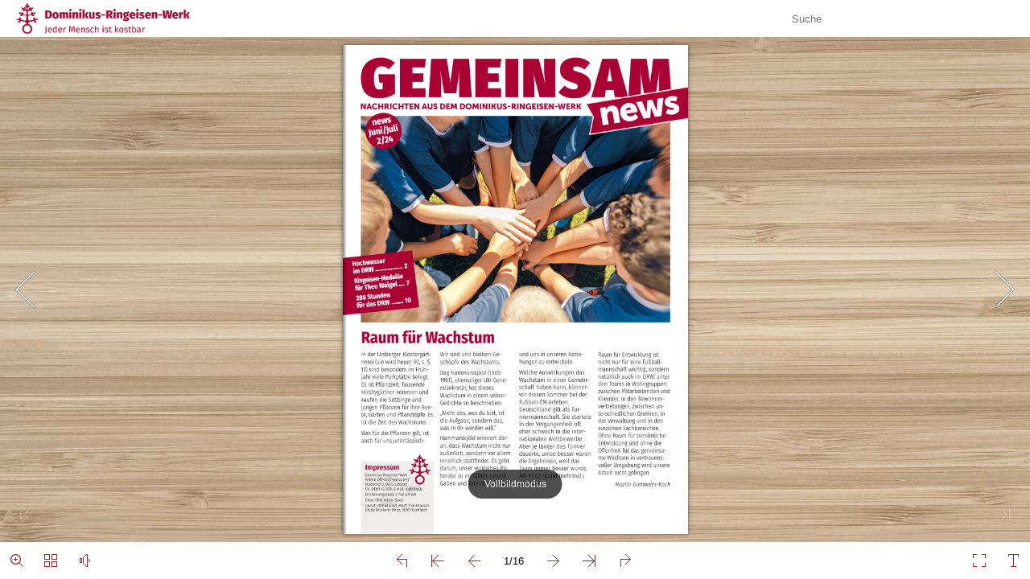

--- FILE ---
content_type: text/html
request_url: http://gemeinsam.drw.de/ausgabe/02-2024/index.html
body_size: 792
content:
<!DOCTYPE html PUBLIC "-//W3C//DTD XHTML+RDFa 1.0//EN" "http://www.w3.org/MarkUp/DTD/xhtml-rdfa-1.dtd">
<html xmlns="http://www.w3.org/1999/xhtml" 
    version="XHTML+RDFa 1.0"
    xmlns:og="http://ogp.me/ns#"
    xml:lang="en">
<head>
<meta http-equiv="X-UA-Compatible" content="IE=edge" />
<meta http-equiv="Content-Type" content="text/html; charset=utf-8" />
<meta name="viewport" content="width=device-width, initial-scale=1.0, minimum-scale=1.0, maximum-scale=1.0, user-scalable=no" />
<meta name="apple-mobile-web-app-capable" content="yes" />
<meta name="monitor-signature" content="monitor:player:html5" />
<meta name="apple-mobile-web-app-status-bar-style" content="black" />
 
<meta name="Keywords" content="" />
<meta name="Description" content="DRW Gemeinsam - 02/2024" />
<meta name="Generator" content="Flip PDF 4.4.10.1 at http://www.flipbuilder.com" />
<link rel="image_src" href="shot.png" />
 <link rel="shortcut icon" href="files/thumb/1.jpg" />
<link rel="apple-touch-icon" href="files/thumb/1.jpg" />

<meta property="og:image" content="shot.png" />
<meta property="og:title" content="DRW Gemeinsam - 02/2024"/> 
<meta property="og:description" content="DRW Gemeinsam - 02/2024" />
<title>DRW Gemeinsam - 02/2024</title>

<link rel="stylesheet" type="text/css" href="mobile/style/style.css" />
<link rel="stylesheet" type="text/css" href="mobile/style/player.css" />
<link rel="stylesheet" type="text/css" href="mobile/style/phoneTemplate.css" />
<link rel="stylesheet" type="text/css" href="mobile/style/template.css" />
<script type="text/javascript" src="mobile/javascript/jquery-3.5.1.min.js"></script>

<script type="text/javascript" src="mobile/javascript/config.js"></script>


<script type="text/javascript">

		
	var sendvisitinfo = function(type,page){};
	
</script>
</head>	
<body>
	<script type="text/javascript" src="mobile/javascript/search_config.js"></script><script type="text/javascript" src="mobile/javascript/bookmark_config.js"></script>
<script type="text/javascript" src="mobile/javascript/LoadingJS.js"></script>

<script type="text/javascript" src="mobile/javascript/main.js"></script>


<script type="text/javascript"></script>

</body>
</html>


--- FILE ---
content_type: text/javascript
request_url: http://gemeinsam.drw.de/ausgabe/02-2024/mobile/javascript/search_config.js
body_size: 24998
content:
var textForPages = ["news           Juni/Juli              2/24                              Hochwasser      im DRW ... ............... 2      Ringeisen-Medaille      für Theo Waigel .... 7        288 Stunden       für das DRW   ........ 10             Raum für Wachstum           In der Ursberger Klostergärt-  Wir sind und bleiben Ge-  und uns in unseren Bezie-  Raum für Entwicklung ist        nerei (sie wird heuer 90, s. S.   schöpfe des Wachstums.  hungen zu entwickeln.   nicht nur für eine Fußball-        11) sind besonders im Früh-  Dag Hammarskjöld (1905-   Welche Auswirkungen das    mannschaft wichtig, sondern        jahr viele Parkplätze belegt.   1961), ehemaliger UN-Gene-  Wachstum in einer Gemein-  natürlich auch im DRW: unter        Es ist Pflanzzeit. Tausende   ralsekretär, hat dieses   schaft haben kann, können   den Teams in Wohngruppen,        Hobbygärtner kommen und    Wachstum in einem seiner    wir diesen Sommer bei der   zwischen Mitarbeitenden und        kaufen die Setzlinge und   Gedichte so beschrieben:    Fußball-EM erleben.        Klienten, in den Bewohner-        jungen Pflanzen für ihre Bee-                          Deutschland gilt als Tur-  vertretungen, zwischen un-        te, Gärten und Pflanztöpfe. Es   „Nicht das, was du bist, ist   niermannschaft. Sie startete   terschiedlichen Gremien, in        ist die Zeit des Wachstums.   die Aufgabe, sondern das,   in der Vergangenheit oft   der Verwaltung und in den                                   was in dir werden will.“                               einzelnen Fachbereichen.        Was für die Pflanzen gilt, ist                         eher schwach in die inter-  Ohne Raum für persönliche        auch für uns unerlässlich:   Hammarskjöld erinnert dar-  nationalen Wettbewerbe.   Entwicklung und ohne die                                   an, dass Wachstum nicht nur   Aber je länger das Turnier                                   äußerlich, sondern vor allem   dauerte, umso besser waren   Offenheit für das gemeinsa-                                   innerlich stattfindet. Es geht   die Ergebnisse, weil das   me Wachsen in vertrauens-          Impressum                darum, unser wirkliches Po-  Team immer besser wurde.   voller Umgebung wird unsere          Dominikus-Ringeisen-Werk  tenzial zu entfalten, unsere   Am Ende stand mehrmals   Arbeit nicht gelingen.          Referat Öffentlichkeitsarbeit          Klosterhof 2, 86513 Ursberg  Gaben und Talente zu nutzen   der Titel.                 Martin Dietmaier-Koch          Tel. 08281 92-2075, E-Mail: oe@drw.de          Erscheinungsweise: 3-mal jährlich          Fotos: DRW, Adobe Stock          Layout: ottmedia.net, 86470 Thannhausen          Druck: Druckerei Weiss, 86381 Krumbach                                                                                                                  1","Hochwasser: „Wir sind glimpflich davongekommen“           Aufräumen nach drei Tagen Anspannung: Anfang Juni        sind etliche Straßen in den Landkreisen Günzburg und        Augsburg überflutet oder unterspült und nicht befahrbar.        Viele Keller müssen trockengelegt werden. Felder sind zu        Seen geworden. Doch für das Dominikus-Ringeisen-Werk        in Ursberg und an anderen Standorten der vom Starkre-        gen und Hochwasser eines Wochenendes betroffenen        Regionen gilt: „Wir sind glimpflich davongekommen!“        „Die Schäden konnten mini-  Sandsäcke, die nicht mehr        miert werden, weil wir gro-  benötigt würden, könnten        ßen Aufwand betrieben ha-   weitergegeben werden, hieß        ben“, berichtet Josef Liebl   es bei der Feuerwehr.        vom DRW-Vorstand. Bei-      Nordendorf: Wie geht es    Der Lagestab tagte im Gebäude der Schwestern- und        spielsweise hatte man einen   weiter mit Haus Maria?   Werkfeuerwehr Ursberg.        Wall aus Sandsäcken rund        um die Einrichtung St. Peter   Anders ist die Situation in   tel Kloster Holzen und soll-  Ursberg im Bräuhaus sowie        in Ursberg gelegt. Deren    Nordendorf im nördlichen   ten nach Angaben von Leiter   in der Kinder- und Jugend-        Bewohnerinnen und Bewoh-    Landkreis Augsburg. Hier   Christian Häuser in Wohn-  einrichtung St. Franziskus.        ner waren vorsorglich für   musste die Betreute Wohn-  gruppen in Holzen, Meitin-  Am Dienstag nach dem        eine Nacht ausquartiert     gruppe Haus Maria evaku-   gen und Ursberg verteilt   Hochwasserwochenende        worden.                     iert werden. Noch am Mitt-  werden. „Die Evakuierung   konnten sie wieder zurück-                                    wochmorgen stand das Was-  hat sehr gut funktioniert“,   kehren. Einrichtungsleiterin        Laut Auskunft der Verant-   ser knapp einen Meter hoch   bestätigt Christian Häuser.   Sabine Fackler ist erleichtert:        wortlichen bestand bereits   im Keller. Hier befinden sich   Die Zusammenarbeit mit der   „Das Wasser ist nicht ins        im Laufe des Montags nach   die Ölheizung sowie elektri-  örtlichen Feuerwehr sei gut   Gebäude gelaufen“, berichtet        dem Wochenende vom 31.      sche Anschlüsse. Das Erdge-  gelaufen.                sie. „Es hat kurz vor der För-        Mai bis 2. Juni keine Gefahr   schoss war trocken geblie-                         derstätte, die sich im Tief-        mehr für Gebäude in Urs-    ben. Wann das Haus wieder   Großes Glück in Günzburg  parterre befindet, haltge-        berg, die Pumpmaßnahmen     bezogen werden kann, war   17 Bewohner mussten das    macht. Aber unser Nachbar-        konnten beendet und die     zunächst noch ungewiss. Die   Haus Johannes in Günzburg   haus, das nur minimal tiefer        Trafostation in Ursberg wei-  neun Bewohner fanden zu-  ebenfalls vorsorglich verlas-  liegt, hat es stark getroffen.        terbetrieben werden. Die    nächst Unterschlupf im Ho-  sen. Aufgeteilt wurden sie in   Hier musste viel Sperrmüll                                           Überschwemmung soweit das Auge reicht: Über die B 300 zwischen Thannhausen und Ursberg fließt das Wasser der Mindel.         2","abtransportiert werden.“ Der        Alltag habe die Klienten        auch wieder rasend schnell        eingeholt, erzählt Sabine        Fackler. Die Bewohner konn-        ten rasch wieder an ihre        Arbeitsplätze in den Albertus        Magnus-Werkstätten in        Günzburg zurückkehren, die        glücklicherweise ebenfalls        vom Hochwasser der Donau        verschont geblieben waren.        „So etwas haben wir        noch nicht erlebt“        Bereits am Montagabend        hatte die Schwestern- und        Werkfeuerwehr Ursberg die        akute Gefahrenlage für be-        endet erklärt. Trotzdem        sagt Kommandant Michael        Joas: „So etwas haben wir        noch nicht erlebt.“ Am      Bei den Sicherungsarbeiten in Ursberg halfen Mitarbeiter des DRW-Bauhofs, verschiedene Feuer-        Samstag waren viele Kame-   wehren aus der Umgebung sowie zehn Soldaten aus Unterfranken der Bundeswehr.        raden und Kameradinnen        der Schwestern- und Werk-   Hilfe für andere           Dank für großes            wochenendes gemacht wur-        feuerwehr nicht verfügbar,   Auch das Ufer des Mindelka-  Engagement              den: „Obwohl fast jeder Mit-        weil sie in ihren Heimat-   nals beim Krankenhaus St.   „Unser großer Dank gilt den   arbeiter in irgendeiner Form        feuerwehren tätig waren.    Camillus in Ursberg wurde   vielen Menschen, die sich in   selbst vom Hochwasser be-        Mit viel Engagement und     vorsorglich durch einen    dieser für alle so herausfor-  troffen war, gab es trotz extrem        über 80 Stunden Arbeit mit   Sandsackdamm verstärkt. So   dernden Situation so tatkräftig   schwieriger Straßenverhältnis-        sehr wenig Ruhepausen       konnten hier drei Patienten   engagiert haben. Einmal mehr   se kaum personelle Ausfälle,        war es trotzdem möglich,    aus dem Kreiskrankenhaus   haben wir ein starkes Mitein-  weil es jedem Einzelnen ein        die nötigen Arbeiten an     in Günzburg aufgenommen    ander der DRW-Familie erlebt“,   echtes Anliegen war, ‚unsere‘        Sandsackdämmen und mit      werden, das dadurch wiede-  sagt Martin Riß, Geistlicher   Fachpflege versorgt zu wissen.        Pumpen durchzuführen. Zu    rum mehr Kapazitäten für   Direktor des DRW. Das bestä-  Die Kollegen auf den Gruppen        Hilfe kamen Mitarbeiter des   Akutfälle aufbauen konnte.   tigt auch Angelika Busse von   blieben zum Teil über Nacht        DRW-Bauhofs, verschiede-    Vier Menschen aus einem    der Fachpflege in Ursberg   und halfen und unterstützten        ne Feuerwehren aus der      Günzburger Pflegeheim wur-  stellvertretend für die Erfah-  sich gegenseitig in einer        Umgebung sowie zehn Sol-    den im Haus St. Johannes in   rung, die in vielen Einrichtun-  Selbstverständlichkeit, die        daten der Bundeswehr.       Ursberg untergebracht.     gen während des Hochwasser-  wirklich außergewöhnlich ist.“                                  Vorsorge ist besser als Nachsorge: Um St. Peter in Ursberg wurde   Wasser im Keller: Im Haus Maria in Nordendorf        ein Deich angelegt.                                            musste ausgepumpt werden.                                                                                                                   3","Viele Besucher beim         „Tag der offenen Tür“         Tag der offenen Tür der     Werkstätten für behinderte        Werkstätten und Handwerks-  Menschen konnten alte        betriebe des Dominikus-     Handwerkskünste wie Töp-        Ringeisen-Werks im April in   fern, Weben und Korbflech-        Ursberg: In diesem Jahr fiel er   ten bestaunt werden. Im        mit dem ersten warmen       „Lagerhaus kost-bar“ gab es        Frühlingswochenende nach    eine Versteigerung für Lieb-        Wochen der Kälte zusammen.   haber klassischer Gegen-        Kein Wunder also, dass viele   stände mit BR-Moderator   Zugpferd beim Tag der offenen Tür in Ursberg: Die Klostergärt-        Besucherinnen und Besucher   Markus Tremmel. Vorführun-  nerei, die heuer 90 Jahre alt wird und sich über gut besuchte        den Weg in die Klostergärtne-  gen fanden im DRW-Säge-  Gewächshäuser freute.        rei fanden – unbestritten das   werk und gut besuchte Füh-        Zugpferd der jährlichen Ver-  rungen in der Hostienbäcke-        anstaltung. Die Klostergärt-  rei und im Energiezentrum        nerei feiert heuer zudem    statt. Kurzweil für die ganze        ihren 90. Geburtstag.       Familie bot u. a. der Thera-         Doch auch Schreinerei,      piehof St. Leonhard mit sei-        Schlosserei, Malerei und    nen Tieren. Entspannung        Raumausstattung sowie der   fanden die Gäste im Café        Baubetrieb profitierten vom   KostBar. Anschließend        Besucheransturm und boten   schlenderten sie durch den        mit ihren Lehrlingen und    Ursberger Laden. Über die        den hier beschäftigten Men-  mannigfachen Ausbildungs-        schen mit Behinderung ei-   möglichkeiten für junge Leu-        nen interessanten Blick hin-  te informierte das Ursberger   In der Klostergärtnerei konnten Kinder ihren eigenen Topf        ter die Kulissen. In den    Berufsbildungswerk.        bepflanzen und bemalen.                                 Erntezeit                                in der Klostergärtnerei Ursberg                              Wir versorgen Sie mit frischem                              Gemüse aus eigenem Anbau!          Wir sind für Sie da:          Mo 13 - 16.45 Uhr          Di, Do, Fr 8 - 16.45 Uhr          Mi, Sa 8 - 12 Uhr          www.klostergaertnerei.drw.de                                                               Volles Haus am Tag der offenen Tür auch im „Lagerhaus kost- bar“,              Ein Betrieb im                                                               das u. a. mit einer Versteigerung lockte.                    Die Geschichte des                 Ursberger Ladens                 zum Nachlesen              •   Kreatives von Menschen           1984-2024             mit Behinderung              Wir feiern Jubiläum!          •   Geschenkideen für alle Feste             im Jahreslauf                F reuen Sie sich auf          •   Holzspielwaren in großer Auswahl  unsere Aktionen.          •   Kulinarische Geschenkideen                                                                Im Baubetrieb des DRW üben Lehrlinge das Maurerhandwerk:                    Dominikus-Ringeisen-Werk | Ursberger Laden          Dominikus-Ringeisen-Str. 1c | 86513 Ursberg | Tel. 08281 92-2241 | www.drw.de  Die Besucher konnten dabei zuschauen.        4","Frühjahrsputz im Ursberger         „Lagerhaus kost-bar“          Mitarbeitende der AL-KO THERM   tragen, sondern auch unser        GMBH aus Jettingen-Schep-   soziales Engagement und die        pach haben das Dominikus-   Verbundenheit mit der Region        Ringeisen-Werk (DRW) tatkräf-  zu zeigen“, so Geier.        tig bei Instandhaltungsarbei-        ten im „Lagerhaus kost-bar“ in   Neu: „Lagerhäusle kost-nix“        Ursberg unterstützt. Hand in   Nach einer kurzen Einführung        Hand mit Menschen mit Behin-  in Geschichte und Tätigkeitsfel-         derung gestalteten sie die   der des DRW legten die fleißi-  Die Mitarbeitenden der AL-KO THERM GMBH waren im Rahmen         Verkaufsfläche neu, reinigten   gen Helferinnen und Helfer   eines „Volunteer-Days“ im Ursberger „Lagerhaus kost-bar“ aktiv.         die Auffahrt und führten ver-  beherzt los. Gemeinsam wurde         schiedene Reparaturarbeiten   die Auffahrt von Unkraut be-        durch. Das gemeinsame Pro-  freit, das Info-Schild am Ein-        jekt zeigt, wie sich Nachhaltig-  gang repariert und die Ver-         keit und Inklusion gelungen   kaufsfläche mit dem Aufbau        miteinander verbinden lassen.  von überdachten Marktständen                                    sowie durch eine neue Sortie-        Für mehr Nachhaltigkeit     rung und Präsentation der Wa-        Das „Lagerhaus kost-bar“ ist   ren optimiert. Ein besonderer        weit mehr ist als nur ein ge-  Höhepunkt waren der Innen-        wöhnlicher Second-Hand-La-  ausbau und die Bestückung der        den. Hier wird Nachhaltigkeit   neuen „Filiale“, dem „Lagerhäus-        mit einem starken inklusiven   le kost-nix“,  das in einer alten        Gedanken verknüpft. Damit das   Telefonzelle gegenüber dem         auch so bleibt, haben sich 26   Lagerhaus zu finden ist. Dort        Mitarbeiterinnen und Mitarbei-  können Passanten ab sofort        ter von AL-KO THERM bereit   und rund um die Uhr kostenlos        erklärt, verschiedene Instand-  Gegenstände mitnehmen.        haltungsarbeiten durchzufüh-  „Sehr dankbar“        ren. „Während der Volunteer-  Rosa-Maria Brückner, verant-        Aktionen können alle Mitarbei-        tenden einmal im Jahr an ei-  wortlich für den Bereich „Spen-                                    den \& Helfen“ im DRW, zieht        nem sozialen oder nachhalti-  begeistert Bilanz: „Es ist un-        gen Projekt teilnehmen und        werden hierfür von der Arbeit   glaublich, was die Gruppe in so                                    kurzer Zeit geschafft hat. Das         freigestellt“, sagt Markus Geier,   Lagerhaus ist nicht wiederzu-        Vice President Sales \& Service   erkennen. Wir sind sehr dank-        AHU Germany bei AL-KO       bar für den Einsatz von AL-KO        THERM. Auf der Suche nach   THERM.“ Für Projektmanagerin        einem Kooperationspartner für   Julia Winterstein wurden die Er-  Unter anderem wurde eine alte Telefonzelle zum „Lagerhäusle        das Ehrenamtsprojekt hat sich   wartungen bei weitem über-  kost-nix“ ausgebaut. Dort gibt es in Zukunft kostenlose Ge-        das Unternehmen beim DRW    troffen: „Alle Helfer haben ei-  brauchtwaren zum Mitnehmen.         gemeldet. „Wir freuen uns sehr,   nen entscheidenden Beitrag        mit der Aktion im ‚Lagerhaus   geleistet, um den Ort optisch        kost-bar‘ nicht nur zur Förde-  aufzuwerten und das ‚Lager-  Vielen Dank        rung von Nachhaltigkeit beizu-  haus kost-bar‘ noch attraktiver   für Ihre Spende                                                                für Menschen                                    zu machen.“                 mit Behinderung!                  Youtube-Link                  AL-KO Therm        Das „Lagerhaus kost-bar“   Unser Spendenkonto          Volunteer Day im DRW:      im Internet: www.drw.de/   DE 62 7509 0300 0400 1372 00     Helfen Sie mit einem Klick:                                                                                                 Online-Spende unter          youtu.be/kisF1reVyFM       lagerhaus                                                   www.drw.de/spenden                                                                spenden@drw.de                                                                www.drw.de/spenden                                                                                                                       5","Warum Ivan und Nastja                                  Wie ein trockener          Lebensfreude                                                               Schwamm                    im Freizeitkurs        heute wieder so große                                  Zehn der heute 78 Bewohne-  Markus Keisinger verweist         Lebensfreude haben                                     rinnen und Bewohner von    zudem auf vier Bewohnerin-                                                               „Haus Dominikus“ (von den                                                                                          nen, die mit viel Enthusias-        Zwei Jahre waren Anfang Mai vergangen, seit in einer   ehemals 82 Kindern sind    mus in der Stickerei sowie        herausfordernden Rettungsaktion 82 Kinder, Jugendliche   inzwischen vier aufgrund   der Weberei, die zu den        und junge Erwachsene aus der Ukraine mit teils schwerer   ihrer schweren Erkrankung   Werkstätten für behinderte        Behinderung samt einigen Betreuerinnen aus der um-     gestorben) besuchen inzwi-  Menschen in Ursberg gehö-        kämpften Stadt Krywyi Rih im Südosten des Landes nach   schen die Dominikus-Schule   ren, tätig sind. Stolz ist die                                                                                          26-jährige Nastja, die nach                                                               des DRW, ebenfalls nur we-        Deutschland geflohen sind.                                                               nige hundert Meter von     ihrer Arbeit in der Weberei        Untergebracht wurden sie in   mit Ivan behutsam eine auf-  „Haus Dominikus“ entfernt.   ihre große Lebensenergie        Ursberg, dem Stammsitz des   rechte Haltung einzuüben.  Sie sind zwischen neun und   noch in einem Holzbearbei-        Dominikus-Ringeisen-Werks                              18 Jahre alt. Ein weiterer   tungskurs der Abteilung Frei-        (DRW) in einem eigens er-   Mehr Lebensqualität        Bewohner im Alter von acht   zeit einbringt. Auch nach        tüchtigten Haus, dem „Haus   Nützlich waren dabei auch   Jahren nutzt die schulvorbe-  einem anstrengenden Ar-        Dominikus“. Die durchge-    technische Hilfsmittel, die   reitende Einrichtung des   beitstag packt sie im Werk-        machten Strapazen der tage-  Menschen mit Behinderung   DRW.  Die Rückmeldungen   raum der Fachschule für        langen Flucht, die ständige   in Deutschland zur Verfü-  der Lehrkräfte fallen durch-  Heilerziehungspflege des        Angst vor Bomben und Tod    gung stehen. Inzwischen    weg positiv aus. Markus Kei-  DRW begeistert die große        und die traumatischen Er-   läuft Ivan stolz und mit viel   singer, der von Seiten des   Säge mit beiden Händen, um        lebnisse der Kinder und ih-  Begeisterung in Begleitung   DRW für „Haus Dominikus“   unter der Anleitung von Ru-        rer Begleiter kann man      seines Pflegers durch den   zuständig ist, sagt: „Natürlich   dolf Haugg von der Abtei-        höchstens erahnen. Viele    Ort und entdeckt dabei je-  mussten sich die Kinder an   lung Freizeit und Christian        kamen in einem seelisch     den Tag Neues. Gruppenmit-  eine ganz neue Tagesstruk-  Gaa, Dozent der Fachschule,        und körperlich sehr schwa-  arbeiterin Svitlana sieht ei-  tur gewöhnen und lernen,   ein kleines Regal zu bauen.        chen Zustand in Deutsch-    nen weiteren positiven As-  sich in eine ihnen unbe-  Dabei strahlt sie ununter-        land an. Wie geht es ihnen   pekt: „Durch die Bewegung   kannte Gruppe einzufügen.   brochen über das ganze Ge-        heute, 24 Monate danach?    hat Ivan insgesamt an Le-  War diese Hürde aber erst   sicht. Es scheint, als habe                                    bensqualität gewonnen. Er   einmal geschafft, begannen   Nastja die Strapazen von        Fröhlichkeit                ist abends müde, seine Ver-  sie, alles Neue aufzusaugen   Krieg und Flucht weit hinter        Fröhlicher Kinderlärm er-   dauung ist besser und er   wie ein trockener Schwamm.   sich gelassen.        schallt auf den Fluren und in   braucht dadurch weniger   Sie sind wirklich stolz, Schü-        den Gemeinschaftsräumen     Medikamente.“              ler zu sein.“        der Bewohner, die aufgrund        ihrer Behinderung nicht in        der Lage sind, Schuleinrich-        tungen oder Werkstätten für        behinderte Menschen auf        dem weitläufigen Gelände        des DRW in Ursberg zu besu-        chen. So wie Ivan. Der junge        Mann ist bereits 26 Jahre alt,        aber kaum größer als 1,50        Meter. Ivan erlebt seit Kur-        zem eine völlig neue Welt.        Bis vor einem halben Jahr        hat er seine gesamte Le-        benszeit fast ausschließlich        im Bett zugebracht. An Be-        wegung oder gar selbststän-        diges Gehen war nicht zu        denken. Erst in Ursberg fand        sich mit Oleksandr, einem   Nastja besitzt große Lebensenergie. Nach der   Ivan kann jetzt selbstständig gehen.        aus der Ukraine stammen-    Arbeit in der Werkstatt für behinderte Men-  Für ihn erschließt sich damit eine        den Pfleger, ein Mensch, der   schen nimmt sie zusätzlich noch an einem   völlig neue Welt – jeden Tag.        Zeit und Geduld hatte, um   Holzbearbeitungskurs in Ursberg teil.         6","„Sie haben         Ihre Heimat         nie vergessen“         Dr. Theo Waigel ist am 5.        Mai mit der Ringeisen-Me-        daille des Dominikus-Ring-        eisen-Werks geehrt wor-        den. Die Ringeisen-Medail-        le kann an Personen oder        Gruppen verliehen wer-        den, die sich in besonderer        Weise für Menschen mit        Behinderung stark ge-        macht haben. Waigel, ehe-         maliger Bundesfinanzmi-        nister im Kabinett Helmut        Kohl und CSU-Ehrenvorsit-        zender, war am 22. April    Die Ringeisen-Medaille für einen großen Freund des DRW: Martin Riß, Dr. Theo Waigel sowie        85 Jahre alt geworden.      Sr. Katharina Wildenauer (Foto: Alexander Kaja)        In der Begründung zur Ver-        leihung hob die Stiftungs-  gewesen. „Treue ist eine Ih-  gemacht für die Ausrichtung   schiedenen Bundespräsi-        ratsvorsitzende des Domini-  rer Eigenschaften, aber auch   der Bayerischen Landesaus-  denten und Bundeskanzler        kus-Ringeisen-Werks (DRW)   Einsatzbereitschaft“, so Sr.   stellung 2027 an seinem Hei-  Helmut Kohl in Ursberg ge-        und Generaloberin der St.   Katharina. Waigel habe sich   matort Ursberg. Wie Riß wei-  macht habe. Auch die Ehren-        Josefskongregation Sr. Ka-  aufgrund seiner frühen Be-  ter ausführte, sei es Theo   spielführerschaft, die ihm        tharina Wildenauer Waigels   rührung mit den Einrichtun-  Waigel dadurch gelungen,   der inklusive Sportverein        große Verbundenheit mit     gen Dominikus Ringeisens   die Landesausstellung in   des Dominikus-Ringeisen-        seiner Heimat und ihren     an seinem Heimatort vorge-  Ursberg als besonderes Zei-  Werks vor Jahren verliehen        Menschen hervor. Waigel     nommen, „dass die Men-     chen der Anerkennung für   habe, sei eine seiner liebs-        stammt aus dem Ursberger    schen von der Würde von    alle Menschen zu werten, die   ten Ehrungen.        Ortsteil Oberrohr. Sr. Kathari-  Menschen mit Behinderung   sich im helfenden und hei-  Der dritte Träger        na erinnerte an einen Satz   erfahren“. Deshalb habe er   lenden Handeln tagtäglich   Dr. Theo Waigel ist der dritte        des früheren bayerischen    später immer wieder hoch-  für a ndere engagieren.    Träger der Ringeisen-Medail-        Staatsministers Anton Jau-  rangige Politiker nach Urs-  Ehrenspielführer         le. 2021 haben diese Aus-        mann, der seinem damali-    berg eingeladen. „Sie mach-  in Ursberg               zeichnung als erste die frü-        gen Referenten Theo Waigel   ten Ursberg und das DRW in   Theo Waigel sagte, dass die   here Generaloberin der St.        ins Stammbuch geschrieben   der weiten Welt bekannt“, so   Ringeisen-Medaille im Rei-  Josefskongregation Sr. Evan-        habe: „Waigel, wir dürfen nie   Sr. Katharina.         gen bedeutender Auszeich-  gelista Höfer und der ehema-        vergessen, wo wir herkom-   Der Geistliche Direktor und   nungen, die ihm zuteilge-  lige Geistliche Direktor Mon-        men.“ Waigel habe sich in   Vorstandsvorsitzende des   worden seien, einen ganz   signore Johann Wagner (2022        seiner aktiven politischen   DRW Martin Riß dankte Wai-  besonderen Stellenwert ein-  verstorben) erhalten. Beide        Zeit und darüber hinaus in   gel, dass er sich unermüd-  nehme. Sie sei verbunden   hatten sich in besonderer        vielfältiger Weise für das   lich weiter einbringe, eine   mit der Erinnerung an viele   Weise um die Zukunft des        DRW engagiert.                                    menschenwürdige und ge-    Begegnungen mit den Men-   Dominikus-Ringeisen-Werks        DRW bekannt gemacht         rechte Welt ohne Barrieren   schen vor Ort und großer   verdient gemacht, indem sie        Sr. Katharina an Theo Waigel   zu gestalten. „Sie haben sich   gegenseitiger Wertschät-  im Jahre 1996 eine kirchliche         gewandt: „Sie leben nicht   in bewundernswerter Weise   zung. Gern erinnere er sich   Stiftung öffentlichen Rechts        nur neben dem Dominikus-    für die hier begleiteten Men-  an Besuche, die er mit ver-  ins Leben gerufen hatten.        Ringeisen-Werk, Sie leben   schen eingesetzt und sich        mit ihm.“ Waigel sei sowohl   um das Dominikus-Ringei-        Menschen mit Behinderung    sen-Werk in besonde-          Aktuelle Infos     Folgt uns auf Social Media        als auch den Schwestern der   rer Weise verdient gemacht“,   auch im Internet:        St. Josefskongregation stets   so Riß. Zuletzt hatte sich   www.drw.de        freundschaftlich verbunden   Theo Waigel mit Erfolg stark                                                                                                                    7","„Uns macht es einfach viel         Freude, unsere Schüler         auf ihrem Weg zu begleiten“          Gute Nachrichten für die Pflegebranche im Landkreis        Günzburg kommen aus Krumbach: Die Berufsfachschule        für Pflege und Altenpflegehilfe des Dominikus-Ringei-        sen-Werks (DRW) meldet weiter steigende Schülerzahlen.        Gründe für diesen Erfolg gibt es viele.        „Um die Qualität zu halten,   Dozenten gesucht        muss die Organisation mit-  Das Dozenten-Team der Be-        wachsen“, sagt Leiterin And-  rufsfachschule für Pflege be-        rea Lutz knapp. Was sie     steht aus 14 Voll- und Teilzeit-  Im Frühjahr 2023 war die Be-  ren Verkehrsanbindung. Auch        meint, ist, dass mit den stei-  kräften. Weitere werden ge-  rufsfachschule von Ursberg   konzeptionell, so Andrea Lutz,        genden Schülerzahlen ihrer   sucht. Im Kollegium sind Pfle-  nach Krumbach in das Gebäu-  gelinge es der Berufsfach-        Berufsfachschule für Pflege   gepädagogen sowie Praxisan-  de der ehemaligen FOS/BOS   schule, für jeden einzelnen        und Altenpflegehilfe auch   leiter, die sich berufsbeglei-  an der Bahnhofstraße gezo-  ihrer Schülerinnen und Schü-        die Kapazität auf Seiten der   tend mit einem Studium bis   gen. Das Dominikus-Ringei-  ler ein optimales Lernumfeld        Dozenten erhöht werden      zum Jahr 2029 in der Pflegepä-  sen-Werk als Träger hatte die   zu schaffen. „Das beginnt bei        muss. Denn mit dem Beginn   dagogik weiterqualifizieren.   Räume für einen modernen   unserer Ausstattung mit vielen        des nächsten Ausbildungs-   Sie unterrichten theoretische   Unterricht aufwändig renoviert   Lern- und Praxisräumen und        jahres zum 1. September     und praktische Unterrichtsein-  und ausgestattet. Diese Ent-  geht weiter bei der individuel-        wird die Berufsfachschule   heiten, die aus den Schülerin-  scheidung erweist sich ein   len Lernförderung, bei Work-        erstmals die Zweizügigkeit   nen und Schülern, die die   Jahr nach Einzug als Volltreffer   shops und dem Angebot der        einführen. Im sogenannten   volle dreijährige Ausbildung   – nicht nur wegen der besse-  Sprachförderung. Die Agentur        „Unterkurs“, der Einstiegs-  durchlaufen, Pflegefachleute        klasse der Schule, wird es   machen. Diese arbeiten später        dann 35 neue Schülerinnen   in der Kranken- und Kinder-        und Schüler geben. Geteilt   krankenpflege sowie in der        wird bei 33 Schülern in einer   Altenpflege. Die Schüler wer-        Klasse. Seit dem Ausbil-    den von ihren Ausbildungs-        dungsjahr 2019/20, als ledig-  stellen an die Berufsfachschu-        lich 50 angehende Pflege-   le geschickt. Das sind vier        fachleute die Schule besuch-  Krankenhäuser und Therapie-        ten, ging es steil nach oben.   zentren, zehn Pflegeheime        Im aktuellen Schuljahr      und acht ambulante Pflege-        2023/24 sind es bereits 106   dienste vor allem im Landkreis        Auszubildende.              Günzburg.                                                                Gefragte und fundierte Ausbildung in den Bereichen Kranken- und                                                               Kinderkrankenpflege sowie in der Altenpflege: Die Berufsfachschu-                                                               le für Pflege und Altenpflegehilfe in Krumbach stattet Kranken-                                                               häuser und Pflegeeinrichtungen mit neuen Fachkräften aus.                               8","für Arbeit eröffnet ungelern-  Das Augsburger „Gesicht der Inklusion“ wird 20         ten Pflegekräften zudem die        Möglichkeit, sich zu professio-  Das Dominikus-Ringeisen-        nalisieren. Viele nutzen das   Werk (DRW) in Augsburg        Angebot, nach der Kinder-        erziehungszeit einen Beruf mit   sowie im südlichen Land-        Erfüllung zu erlernen“, sagt die   kreis Augsburg feiert        Leiterin der Berufsfachschule.   20-jähriges Jubiläum.        Nicht wenige machen auch    Was im Jahr 2004 mit 17        von der Chance der einjähri-  Menschen mit Behinderung        gen Ausbildung in der Alten-  im Haus Don Bosco im Augs-        pflegehilfe Gebrauch.       burger Herrenbachviertel                                     begann, ist heute mit Ein-        Viel Service                richtungen in Augsburg-        Als Service für die Praxisstel-  Stadt, Bobingen, Königs-        len bietet die Berufsfachschu-  brunn und Schwabmünchen        le zusätzlich eine zentrale   auf rund 155 Bewohner mit         Pflichtfortbildung für Praxis-  insgesamt 200 Mitarbeitern   Geburtstagsfeier in Schwabmünchen (v. l. n. r.): Josef Liebl (DRW),        anleitungen der Häuser an, in   angewachsen. Jetzt kamen   Martin Schenkelberg (Sozialreferent Augsburg), Bürgermeister        denen die Schülerinnen und   rund 340 Gäste in Schwab-  Lorenz Müller, Katharina Schmidt und Andrea Falkowsky (DRW),        Schüler arbeiten. „Der Schlüs-  münchen zusammen, um zu   Bezirkstagspräsident und Landrat Martin Sailer sowie Martin        sel liegt generell im guten   feiern, darunter Bürgermeis-  Riß, Geistlicher Direktor DRW        Zusammenspiel von Theorie   ter Lorenz Müller, der Sozial-        und Praxis“, erläutert Andrea   referent der Stadt Augsburg   pen für Kinder und Jugend-  ein, die die dezentrale Aus-        Lutz. „Wir legen sehr viel Wert   Martin Schenkelberg, Land-  liche mit heilpädagogischem   richtung der verschiedenen        auf eine nachhaltige und re-  rat und Bezirkstagspräsident   Förderbedarf in Königsbrunn   Einrichtungen des DRW in         gelmäßige Kommunikation mit   Martin Sailer sowie die Be-  eröffnet werden. 2019 ent-  Augsburg biete: „Dadurch        den Praxisstellen. So wissen   hindertenbeauftragte der   stand eine betreute Wohn-  entsteht echte Nachbar-        wir, wo die Probleme liegen   Stadt Augsburg Claudia   gruppe für 12 Personen in   schaft. Menschen mit Unter-        und können unsere Schüler   Nickl.                     Bobingen. In Schwabmün-    stützungsbedarf sind unsere        flexibler und engmaschiger                             chen, wo das DRW bereits   Nachbarn und bringen sich         begleiten. Da wir Auszubilden-  Die Leiterin der DRW-Region   1997 eine Betreute Wohn-  in unsere Gemeinschaft ein.        de aus vielen unterschiedli-  Andrea Falkowsky, die beim   gruppe hatte, wurden an   Auch bei unserem jährlichen         chen Häusern haben, ist es für   Festakt den Staffelstab an   drei weiteren Standorten   ‚Rama dama‘ (einer organi-        sie eine Horizonterweiterung,   ihre Nachfolgerin Katharina   zusätzliche Wohnmöglichkei-  sierten Aufräumaktion durch        wenn sie sich im Schulgebäu-  Schmidt weitergab, zeichne-  ten für 48 Personen geschaf-  Ehrenamtliche; d. R.) sind        de begegnen und von ihren   te die Entwicklung in den   fen. Seit 2021 gibt es zudem   regelmäßig Bewohner des        Erfahrungen berichten.“ Der   beiden Dekaden nach. Die   das heilpädagogisch thera-  DRW mit dabei.“        Erfolg der Auszubildenden ist   Übernahme von Haus Don   peutische Zentrum (HTZ)   Dankbar für 20 Jahre        für Andrea Lutz und das Kolle-  Bosco von der Caritas Augs-  Augsburg in der Peutinger-  „Wir sind dankbar für 20        gium entscheidend, ihr Einsatz   burg Behindertenhilfe (CAB)   straße gegenüber des Augs-  Jahre DRW in der Stadt und        entsprechend hoch. So kam es   am 1. Januar 2004 war der   burger Doms.           im Landkreis zum Wohle der        auch schon vor, dass eine   Einstieg des DRW in der    „Sie sind das Gesicht der   Menschen, die unsere Ange-        Praxisanleitung eines Koope-  Stadt. Mit dem Aus- und   Inklusion in Augsburg“    bote täglich in Anspruch        rationspartners ausfiel. Dafür   Neubau von Don Bosco, der                        nehmen“, sagte Josef Liebl,          sprang kurzerhand eine Do-  Neueröffnung des Hauses    Sozialreferent Martin Schen-  Mitglied im DRW-Vorstand.        zentin der Berufsfachschule   Sankt Blasius für sehgeschä-  kelberg sagte beim Festakt   „Auch künftig wollen und        ein. „Uns macht es einfach viel   digte und blinde Menschen   an das DRW gewandt: „Wir   werden wir als DRW unseren        Freude, unsere Schüler auf   im Stadtteil Pfersee inklusi-  brauchen Sie. Sie s ind das   Beitrag für mehr Zusammen-        ihrem Weg zu begleiten“,    ve Werk- und Förderstätte,   Gesicht der Inklusion der   halt, Teilhabe und Inklusion        bringt Andrea Lutz dieses En-  die 2019 erweitert wurden,   Stadt Augsburg.“ Gemeinsam   von Menschen mit Hilfebe-        gagement auf den Punkt.     sowie mit zwei Wohngrup-   mit der Behindertenbeauf-  darf im Sozialraum leisten                                    pen in der Hermanstraße,   tragten Claudia Nickl kämpfe        www.bfspfl ege-krumbach.de  entstanden in den folgenden   er Tag für Tag dafür, dass   – und das gemeinsam mit                                                                                          den Verantwortlichen der                                    acht Jahren drei weitere An-  „der Schwerpunkt Inklusion   Stadt, des Landkreises und                                    gebote für insgesamt 89    ein Schwerpunkt bleibt“.   des Bezirks.“                                    Personen. 2015 konnten mit   Bürgermeister Lorenz Müller                                    Unterstützung der Pfarrei   ging in seiner Ansprache                                    Sankt Ulrich drei Wohngrup-  besonders auf die Chance                                                                                                                   9","288 Stunden:         „Uns schickt der Himmel“           Insgesamt vier 72-Stunden-  Einrichtungsleiterin Kathrin        Aktionen für das Domini-    Stephanskirchner aus Breit-        kus-Ringeisen-Werk gab es   brunn am Ammersee ist be-        vom 18. bis 21. April.      geistert: „Ein ganz großes        Die Pfarrjugend Wertingen   Dankeschön an die Minis-        veranstaltete einen Spen-   trantinnen und Ministranten        denlauf für die Reittherapie   der Pfarrgemeinde Ammer-        des DRW, die Pfarreienge-   see-Ost. 15 Kinder und Ju-        meinschaft Mindeltal organi-  gendliche haben tatkräftig       Youtube-        sierte ein inklusives Früh-  und motiviert nicht nur           Link         lingsfest, die Pfadfinderin-  Wände in unseren Kellergän-        nen St. Georg aus Krumbach   gen bunt gemacht, sondern        besuchten an einem Begeg-   sie haben uns vor allem        nungsnachmittag Kinder und   Freude bereitet: Freude beim        Jugendliche mit Behinderung   gemeinsamen Malen und    Beim Spendenlauf der Wertinger Pfarrjugend waren fast durch-        in Ursberg und in Breitbrunn   Tun mit unseren Bewohnern   gehend Läufer unterwegs, um Spenden für die Reittherapie des        am Ammersee verschönerte    und Freude, die uns erhalten   Dominikus-Ringeisen-Werks zu sammeln.        die Pfarreiengemeinschaft   bleibt, jedes Mal wenn wir        Ammersee Ost gemeinsam      im Verbindungsgang zwi-        mit Bewohnerinnen und       schen den Wohnhäusern        Bewohnern der dortigen      unterwegs sind und die        Wohneinrichtung Wände und   schönen Bilder sehen.“        Treppenaufgänge. Die vom    Thannhausen:        Bund der Deutschen Katholi-  Ein Frühlingsfest        schen Jugend (BDKJ) initiier-  In Thannhausen planten Kin-        te Sozial-Aktion fand nach   der und Jugendliche der        2013 und 2019 zum dritten   Pfarreiengemeinschaft Min-        Mal statt. 80.000 überwie-  deltal gemeinsam mit Bewoh-        gend junge Menschen haben   nerinnen und Bewohnern der        dabei bundesweit vier Tage   örtlichen DRW-Einrichtungen   Jugendliche der Pfarreiengemeinschaft Ammersee Ost gestalte-        lang soziale und ökologische   ein Frühlingsfest. In unter-  ten in Breitbrunn gemeinsam mit Menschen mit Behinderung        Projekte durchgeführt.      schiedlichen Workshops wur-  mehrere Kellerwände.        Breitbrunn: Begegnungen     de unter anderem ein Mai-  wachsen“ der Pfarreienge-  nen gemeinsam gespielt,        ermöglichen                 baum vorbereitet. Dieser wur-  meinschaft Mindeltal.  gemalt und gestaltet wurde.        Für Simon Gabler, Initiator der   de zu Beginn des Frühlings-  Ursberg: „Wir sind Vielfalt“  Dabei entstanden Tatttoos,        72-Stunden-Aktion in Breit-  fests am Samstagnachmittag                           Limonade wurde hergestellt         brunn, war es das Ziel, eine   im Garten des Thannhauser   Die St. Georgs Pfadfinderin-  und Mutmacher-Plakate mit        Begegnungsmöglichkeit zwi-  Pfarrhofs aufgestellt. Im An-  nen Krumbach engagierten   den Aufschriften „Ich bin gut,        schen Menschen mit und      schluss gab es eine Feier mit   sich zum Thema Inklusion   so wie ich bin“ und „Wir sind        ohne Behinderung zu schaf-  Tanz, Musik und einem bun-  und Gleichberechtigung. „Wir   Vielfalt“ gestaltet. „Für viele         fen: „Die Bewohnerinnen und   ten Rahmenprogramm im    wollten einen Raum für Be-  unserer jungen Pfadfinderin-         Bewohner der Breitbrunner   Pfarrheim. Der inklusive Ge-  gegnung schaffen, der durch   nen war dieser Nachmittag        Einrichtung haben sich sehr   danke stand bei der Aktion   Spaß und Spiel aufgelockert   die erste Begegnung mit         über unseren Besuch und die   im Vordergrund. „Ich freue   wird“, beschreibt Pfadfinderin   Menschen mit Beeinträchti-        gemeinsame Aktion gefreut.   mich, dass wir uns in den   Verena Müller das Ziel. Und   gung, weshalb einige zu Be-        Gleichzeitig konnten wir bei   letzten 72 Stunden näher   so waren zahlreiche junge   ginn aufgeregt waren und          unseren Jugendlichen die    kennengelernt haben und ein   Pfadfinderinnen und Pfadfin-  nicht wussten, was sie erwar-         Aufmerksamkeit und den      Stück zusammengewachsen    der zu Gast im Kinder- und   tet. Beim Aufeinandertreffen        Respekt gegenüber Menschen   sind“, sagte Stadtpfarrer Flo-  Jugendwohnbereich St. Mar-  legten sich aber schnell jeg-        mit Assistenzbedarf stärken.   rian Bach beim gemeinsamen   tin/St. Franziskus in Ursberg.   liche Hemmungen und Sor-        So konnten beide Gruppen    Abschlussgottesdienst in   Für die Bewohnerinnen und   gen und so konnten alle eine        viel Positives aus den Begeg-  Anlehnung an das übergrei-  Bewohner hatten sie vier   schöne Zeit miteinander ver-        nungen mitnehmen.“          fende Motto „Zusammen-     Stationen aufgebaut, an de-  bringen. Von beiden Seiten        10","Klostergärtnerei Ursberg wird 90                          In Thannhausen wurde im        Rahmen eines inklusiven        Frühlingsfests ein Maibaum        im Pfarrgarten aufgestellt.                                                               Drei Feste gleichzeitig wurden   sonderer Ort sei. „Hier ist        kam der Wunsch nach einer                              Anfang Juni in der Klostergärt-  die ganze Schöpfung zuhau-        Wiederholung dieses gelun-                             nerei Ursberg gefeiert. Vor 90   se“, sagte er. „Sie ist ein Ort,        genen Nachmittags“, resü-                              Jahren wurde sie von den   an dem nicht alleine die        miert Verena Müller.                                   Schwestern der St. Josefskon-  Maßstäbe von Effizienz und        Wertingen: Laufen für                                  gregation gegründet. Geseg-  Produktivität gelten.“        Menschen                                               net wurde zudem das grund-  Die Generaloberin der St.        Die Pfarrjugend Wertingen    In Ursberg gestalteten die   legend sanierte Verwaltungs-  Josefskongregation Sr. Katha-        organisierte einen Spenden-  Pfadfinderinnen St. Georg   gebäude St. Gertrud. Als drit-  rina Wildenauer verwies auf        lauf. Das Motto „Wir laufen für   Krumbach gemeinsam mit   tes wurde das gemütliche   die heilige Gertrud als        die Menschen, die selbst nicht   jungen Menschen mit Behin-  Beisammensein mit den Mit-  Schutzheilige der Gärtner.        laufen können.“ Für Pastoral-  derung Mutmacher-Plakate  arbeitenden der Gärtnerei,   Gertrud habe sich für die        referentin Anna-Maria Maul   men kommen der Reitthera-  Schwestern der St. Josefskon-  Natur und die Menschen en-        waren es beeindruckende vier   pie des Dominikus-Ringeisen-  gregation und beteiligter   gagiert. So sei auch die Klos-        Tage: „Wir sind total begeis-  Werks in Ursberg zu Gute.   Handwerksbetriebe ungeplant   tergärtnerei am Menschen        tert. Die Bürgerinnen und   Über persönliche Kontakte   auch zum Dankesfest nach   orientiert. Sie vermittele Ar-        Bürger aus Wertingen haben   kennt Maul das Dominikus-  dem Hochwasser am Wochen-  beitsplätze und damit Le-        uns auf ganz großartige Weise   Ringeisen-Werk. Mit ihrer   ende davor. „Niemand kam zu   benssinn für Auszubildende        unterstützt. Fast durchgängig   Idee, bei der 72-Stunden-Ak-  Schaden. Wir sind mit einem   und Menschen mit Handicap.        waren Läuferinnen und Läufer   tion Menschen mit Behinde-  blauen Auge davongekom-  Auch viele Schwestern seien        auf der Strecke, trotz des   rung zu unterstützen, habe sie   men“, so Leiter Robert Die-  in früherer Zeit gerne in der        schlechten Wetters und auch   offene Türen eingerannt: „Vie-  minger. Die Ernteausfälle hiel-  Gärtnerei aktiv gewesen. Ak-        nachts. Von vielen Stellen   le unserer Jugendlichen ar-  ten sich in Grenzen.    tuell übt Sr. Arntraud Stefan        wurde uns Hilfe und Unter-  beiten in sozialen Berufen   Der Geistliche Direktor des   (84) ihre Ruhestandsbeschäf-        stützung angeboten. Dafür   oder engagieren sich für an-  DRW Martin Riß sagte, dass   tigung mehrmals in der Wo-        sagen wir Danke.“ Die Einnah-  dere Menschen.“         die Klostergärtnerei ein be-  che hier aus.          Projektwoche für kleine und große Forscher        Die Schülerinnen und Schüler   Forschungsergebnisse in ihrer   oder ließen ein gekochtes Ei   Schülern des Ringeisen-Gym-        des Förderzentrums Hören    zum Labor umdekorierten    mit viel „Zauberei“ in einer   nasiums eine Chipsdose mit        und weiterer Förderbedarf   Schule. Mit dabei war die ge-  Flasche verschwinden, bauten   Konfetti explodieren ließ,        (Ursberg) haben sich eine   samte Schulfamilie ein-    eine Kläranlage in klein nach,   einen Regenbogen in ein Glas        Woche lang aufgemacht, Erde,   schließlich des Elternbeirats.   brachten Kerzen ohne zu pus-  zauberte und Feuerflammen        Wasser, Luft und Feuer zu   Dabei staunten Groß und    ten spektakulär zum Erlö-  einfärbte. Dabei gab es kei-        erforschen.                 Klein, was die einzelnen Klas-  schen, ließen ein Auto mit   nerlei Grenzen zwischen        Dabei waren Kinder und Ju-  sen alles herausgefunden   selbst gebautem Antrieb über   Schülerinnen und Schülern        gendliche der Schulvorberei-  hatten: Die Jüngsten demons-  den Tisch fahren oder Toma-  mit und ohne Behinderung.        tenden Einrichtung (SVE) bis   trierten mit Hilfe eines Aqua-  ten im Wasser schwimmen.   Der Applaus der Zuschauer        zur Berufsschulstufe. Am letz-  riums, welche Dinge schwim-  Besonders spannend wurde   belohnte große und kleine        ten Tag der Projektwoche    men oder sinken, andere    es, als die Berufsschulstufe   Wissenschaftler und alle        präsentierten sie stolz ihre   zeigten ihre Regenwurmfarm   in Kooperation mit einigen   hätten gerne weitergeforscht.                                                                                                                  11","Der Sprache eine         eigene Stimme geben          Der Fachtag des Arbeitskreises Kommunikation und des        Referats Fortbildung im Dominikus-Ringeisen-Werk        (DRW) im April stand im Zeichen der Unterstützten Kom-        munikation (UK). Das ist Kommunikation, die nicht allein        über das gesprochene Wort geführt wird, sondern neben        Mimik und Gestik eine Vielzahl anderer Ausdrucksfor-        men mit einbezieht. Hierzu konnten sich die Teilnehme-        rinnen und Teilnehmer in Vorträgen und Workshops auf        den neuesten Stand bringen.        Neue und innovative Mög-    richtungen der Behinderten-  Organisatoren und Referenten des Fachtags zur Unterstützten        lichkeiten der Unterstützten   hilfe für die Nutzung von   Kommunikation        Kommunikation hatte Prof.   Unterstützter Kommunikation        Dr. Elisabeth André, Spitzen-  hervor. An ihnen läge es be-  und roboterhaften Stimmen   Über bildhafte Kommunika-        forscherin auf dem Gebiet   sonders, dieses Thema in der   ließen das nicht zu.   tionssysteme mittels Sym-        der Mensch-Maschine-Inter-  Unternehmensstruktur zu                               bolen für Menschen mit        aktion von der Universität   verankern. In ihrem Work-  Kommunikation             komplexer Behinderung        Augsburg, mit nach Ursberg   shop sprach sie sich für die   hat viele Gesichter   konnten sich die Teilneh-        gebracht. Sie nutzt KI-Tech-  Einführung eines „UK-Ma-  BodySigns, eine Sammlung   menden genauso informie-        nologien für die Entwicklung   nagements“ aus, das als Wis-  am Körper ausgeführter, hap-  ren wie über nonverbale        ausdrucksstarker personali-  sensvermittler und Multipli-  tischer Gebärden, die von   Kommunikation mit Tieren        sierter Stimmen für elektro-  kator in Einrichtungen fun-  taubblinden Menschen, ihren   im Therapiebereich. Ein        nische Hilfsmittel.  Ebenso   gieren könne.            Angehörigen und Betreuern   breites Angebot von Aus-         arbeitet sie an der Schaffung   Lebensqualität durch er-  genutzt wird, war das Thema   stellern im Foyer des Ring-        lebensechter Avatare (eine                             eines Workshops von Benja-  eisensaal s zeigte die vielfäl-        künstliche Person oder eine   folgreiche Kommunikation  min Gutwein, der selbst taub-  tigen Möglichkeiten sensori-          Grafikfigur) für Gebärden-  Wie sehr der Einsatz von   blind ist. Er tritt für die Ver-  scher, optischer und hapti-        sprache. Verbesserungshin-  technischen Hilfsmitteln die   breitung dieser Kommunika-  scher Hilfsmittel für Men-        weise, dass bei den vorge-  Teilhabe an einem aktiven   tionsform ein, um Menschen   schen mit Kommunikations-        stellten Avataren Gebärden   Berufsleben ermöglicht, zeig-  eine bessere Teilhabe an der   einschränkungen und deren         und Mimik nicht ausreichend   te Jan-Oliver Wülfing, wissen-  Gesellschaft zu ermöglichen.   Begleiter.        übereinstimmen oder lokale   schaftlicher Mitarbeiter an        Gebärdendialekte zu wenig   der Universität Augsburg. Er        Beachtung fänden, wolle sie   schreibt seine Dissertation        in ihre Forschungsarbeit auf-  unter Betreuung von Prof.        nehmen, so André. Eine Her-  André und arbeitet gleichzei-        ausforderung sei es, Nutze-  tig an einer Kommunika-        rinnen und Nutzer effektiv in   tionshilfe für Menschen mit         die Entwicklung von KI-ba-  Sprechbehinderung, die        sierten Kommunikationshil-  nicht nur Schrift verbalisie-        fen einzubinden. „Wir sind   ren, sondern Gefühle mittels                                  Nähere Infos zum                                                                                                   Sonntag für        mit unserer Forschung noch   Modulierung der syntheti-  Sonntag für Feinschmecker          Feinschmecker        ganz am Anfang und Kritik ist   schen Stimme zum Ausdruck   14. Juli 24 • 8. September 24        wichtig für unser Weiterkom-  bringen kann. Er wies als        men“, so Elisabeth André.   Mensch mit spastischen Ein-  jeweils 9 – 13 Uhr Brunch                                    schränkungen (infantile Ze-  14 – 17 Uhr Kaffee und Kuchen        Unterstützte Kommunika-     rebralparese) auf die enorme   Eine vorherige Reservierung unter Tel. 08281 92-2242 ist erforderlich!        tion als Chefsache          Bedeutung einer ausdruck-                                                                            Dominikus-Ringeisen-Werk | Cafe KostBar        Prof. Dr. Dorothea Lage, Do-  starken und wohlmodulier-  Dominikus-Ringeisen-Str. 1c | 86513 Ursberg | Tel. 08281 92-2242 | www.drw.de        zentin an der Hochschule für   ten Stimme hin, auch um        Soziale Arbeit in Olten     beim Gesprächspartner ei-        (Schweiz), hob in ihrem Vor-  nen lebhafteren persönli-   Aktuelle Infos     Folgt uns auf Social Media        trag vor allem die Bedeutung   chen Eindruck zu vermitteln.   auch im Internet:        der Führungsebenen in Ein-  Die bisherigen monotonen     www.drw.de           12","Die Ursberger Rock-Band                                       Texte in Leichter Sprache                 Rempac macht wieder                               Der Ursberger Laden feiert                               Musik!                                   Geburtstag: 40 Jahre!                 Das ist ein englisches Wort, sprich:               Rock-Bänd, eine Musik-Gruppe.             Rempac, sprich: Remm-päck ist der                         Name der Band.                                                                      Den Ursberger Laden gibt es nun                                                                  schon seit 40 Jahren.                                                                  Schon immer war der Laden ein Ort                                                                  der Begegnung.                                                                  Viele Menschen treffen sich dort zum            Viele Jahre hat man nichts mehr von                   Schauen, Einkaufen und Reden.            der Ursberger Band Rempac gehört.                     Das Gebäude vom Ursberger Laden ist            Aber jetzt ist die Band wieder da!                    schon 140 Jahre alt.            Alte und neue Mitglieder wollen                       Früher war dort der Kuhstall           gemeinsam wieder Musik machen.                        der Ursberger Landwirtschaft.            Der „Förderverein                                     Vor 40 Jahren zog der Laden dort ein.            Dominikus-Ringeisen-Werk Ursberg“                     Heute verkauft der Laden schöne            hat fast 5000 Euro gespendet.                         Dinge aus über 80 Werkstätten für            Von dem Geld konnte die Band neue                     Menschen mit Behinderung.            Instrumente kaufen.                                   Das Bistro ist inzwischen in die Räume            Auch die Abteilung Freizeit, Bildung                  daneben eingezogen und heißt jetzt:            und Kultur unterstützt die Band.                      Café Kostbar.            Der nächste große Auftritt ist                        Schon über 60 Jugendliche haben in           beim Ursberger Sommerfest.                            all den Jahren eine Ausbildung            Am 22. Juni 2024 um 14:15 Uhr.                        im Laden und im Bistro gemacht.            Die Band Rempac freut sich auch                       40 Jahre Ursberger Laden:            über weitere Anfragen für Auftritte.                  Das ist ein Grund zum Feiern!            Email: christian.ammann@drw.de                        Herzlichen Glückwunsch!                                                                                                                    13","Viel los in Maria Bildhausen         Einzigartige Traditionen,   „Fahr Rad, aber sicher!“, ein        Bräuche, Dialekte, Volksmu-  Programm der Deutschen        sik, regionale Küche, Ehren-  Verkehrswacht, wurde von        amt, Vereinsleben und Kul-  der Kreisverkehrswacht Bad        tur der Heimat: Der bayeri-  Kissingen in Zusammen-        sche „Heimat-Erlebnistag“   arbeit mit der mobilen Ju-        fand am 5. Mai unter ande-  gendverkehrsschule Bad        rem beim Dominikus-Ringei-  Kissingen durchgeführt.        sen-Werk in Maria Bildhau-  Die Bildhäuser Blechtromm-        sen in Unterfranken statt –   ler spielten mit tempera-  Die Bildhäuser Blechtrommler sorgten schon am Vormittag mit        zeitgleich mit dem Bildhäu-  mentvollen Rhythmen auf.   temperamentvollen Rhythmen für Stimmung und Begeisterung.        ser Fahrradtag.             Musikalisch umrahmt wurde        Unter anderem gab es eine   der Fahrradtag außerdem        Segnung verschiedener Be-   vom Musikverein Kleinwenk-        wegungsmittel wie Fahrrad,   heim. Die Kissinger Sänger-        Kettcar, Rollstuhl oder auch   vereinigung gestaltete am        Rollator durch Maria Krines   Nachmittag ein Frühlings-        vom religionspädagogischen   konzert mit bekannten Melo-        Fachdienst. Dazu spielte die   dien aus Opern und Operet-        Alphornbläsergruppe         ten im Abteisaal. Ebenso gab        „Schwarze Berge“ vor der    es wieder ein Open-Air-Kon-        Bildhäuser Scheune.         zert zugunsten des Förder-        Die Bad Neustädter Firma    vereins Maria Bildhausen e. V.        „DER WOLF“ präsentierte den   mit der Blaskapelle „Böh-        Besuchern zahlreiche Fahr-  misch G`schtörd“ auf der        räder, die vor Ort erprobt   Freiluftbühne vor der Bild-  Service: Einfach und bequem mit dem Velotaxi nachhaltig unter-        werden konnten. Die Aktion   häuser Scheune.           wegs durch die historische Zisterzienser-Klosteranlage                                                                 Gemeinsam Freizeit gestalten                                                                Loslassen, atmen, einfach   kann kommen, was will.“                                                               genießen: So begann der Kurs   Ein Kursangebot mit Pfeil und                                                               Bogenschießen mit den Be-  Bogen, ob im therapeutischen                                                               wohnern auf dem Jugendzelt-  Bereich, beim Teambuilding,                                                               platz im idyllischen Kloster-  im Coaching oder bei Semi-                                                               garten in Maria Bildhausen in   naren zur Achtsamkeit und                                                               Unterfranken.              Entspannung – Jürgen Fries                                                               Bei herrlichem Sonnenschein   ist immer wieder mit seinem                                                               und sommerlichen Tempera-  Angebot auch in der ehemali-                                                               turen wurde mit Pfeil und   gen Zisterzienser Klosteranla-                                                               Bogen die Saison im Freien   ge präsent.                                                               eröffnet. Voller Freude und   Für die Teilnehmer ist es ein                                                               Spaß beteiligten sich in die-  schönes Erlebnis und ein                                                               sem Jahr Bewohner der      abwechslungsreiches Pro-                                                               Wohneinrichtung beim ersten   gramm. „Es war genial. Wann                                                               Kursangebot im Freien.                                                                                          treffen wir uns wieder?“, war                                                               Bogenschießen kann man als   von den begeisterten Kurs-                                                               Wettkampfsport betreiben.   teilnehmern immer wieder                                                               Dennoch ist es viel mehr als   zu hören.                                                               nur ein Sport: „Es gibt so viele                                                               Parallelen zum Leben“, findet   Weitere Infos zu den                                                               Dozent Jürgen Fries: „Loslas-  Kursangeboten finden                                                               sen, Kontrolle abgeben, sei-  Sie im Internet unter                                                               nem Gefühl vertrauen – dann   www.bildhausen.de.          14","Wechsel an der Spitze         der Region Augsburg          Im Rahmen der Jubiläums-    da der Eingliederungshilfe        veranstaltung zum 20-jäh-   die gleichen Begegnungsein-        rigen Bestehen des Domi-    schränkungen auferlegt wur-         nikus-Ringeisen-Werks       den wie Altenpflegeeinrich-        (DRW) in der Region Augs-   tungen. „Die Corona Pande-        burg-Stadt/Südlicher        mie hat sich sehr nach-        Landkreis wurde Gesamt-     drücklich ins Gedächtnis         leiterin Andrea Falkowsky   aller Betroffenen in unseren        verabschiedet.  Die bisheri-  Einrichtungen eingeprägt“,   Andrea Falkowsky (links) übergibt an Katharina Schmidt        ge Einrichtungsleitung der   betonte sie.        Wohneinrichtungen Don       Mehr Wohnraum              gabe ist die Sicherung einer   Die DRW-Region        Bosco und City Wohnen in    Ein weiteres schwieriges The-  ausreichenden Versorgung   Augsburg-Stadt/        Augsburg Katharina          ma sei nach wie vor der Man-  von Menschen, die eben    Südlicher Landkreis        Schmidt wird diese Aufga-   gel an Wohnraum für Men-   gerade nicht in der Lage     Mitarbeitende: ca. 200        be nun übernehmen.          schen mit Behinderung. Ge-  sind, selbst ihre Stimme zu        Andrea Falkowsky trat 1979   genüber 1.000 Anfragen von   erheben und ihre Ansprüche   Klienten: ca. 155        ins DRW ein. Sie absolvierte   teils sehr verzweifelten Ange-  geltend zu machen. Dafür   Einrichtungen:        die Ausbildung zur Heilerzie-  hörigen 2023 standen nur 89   treten wir als Dominikus-  St. Blasius (Pfersee) für         hungspflegerin und war Lei-  freie Wohnplätze für Men-  Ringeisen-Werk ein.“        sehgeschädigte und        terin einer Wohngruppe in   schen mit Behinderung im   Weitere Aufgaben im DRW      blinde Menschen        Ursberg (am Stammsitz des   Dominikus-Ringeisen-Werk   Andrea Falkowsky wird in     Zwei Wohngruppen in        DRW). Nach dem Studium      zur Verfügung, berichtete   diesem Sinne auch weiterhin   der Hermanstraße        des Sozialwesens war sie    Falkowsky. Diese Situation   für das DRW tätig sein. Als   Drei Wohngruppen für        Dozentin an der Fachschule   werde sich in den kommen-  stellvertretende Gesamtlei-  Kinder und Jugendliche         für Heilerziehungspflege in   den Jahren noch verschärfen,   tung wird sie ihrer Nachfol-  in Königsbrunn        Ursberg. Als Projektleiterin   wenn die Angehörigen behin-  gerin Katharina Schmidt zur        verantwortete sie die Er-   derter Menschen selbst ins   Seite stehen. Darüber hinaus   Wohngruppe in Bobingen         schließung des DRW-Stand-   pflegebedürftige Alter kämen   wird sie die in Planung be-  Drei Wohngruppen in        ortes Kochel am See und     und deshalb einen Heimplatz   findliche Außenklasse der   Schwabmünchen         war schließlich ab 2017 als   für ihre erwachsenen Kinder   Fachschule für Heilerzie-  Heilpädagogisch thera-        Gesamtleiterin der DRW-Re-  benötigen.                 hungspflege des DRW in       peutisches Zentrum         gion Augsburg-Stadt/Südli-  Mehr Fachkräfte gesucht    Augsburg aktiv mitgestalten.   (HTZ) Augsburg (seit 2021)        cher Landkreis tätig.                                    Das dritte Anliegen der        Nachwirkungen               scheidenden Gesamtleiterin        von Corona                  ist ein nachhaltiger Zuwachs        Drei Themen lagen Andrea    an Fachkräften für Einrich-        Falkowsky bei ihrer Ab-     tungen der Behindertenhilfe.        schiedsansprache besonders   Die Lösung dieses Problems        am Herzen. Zum einen die    könne nicht allein im Aus-        Zeit der Corona Pandemie,   land zu suchen sein. „Wir        die nach ihren Worten nicht   müssen selber dafür sorgen,        nur geprägt war von großer   dass zusätzliche Fachkräfte        Angst und Sorge um die Be-  ausgebildet werden und        wohner und Bewohnerinnen    dazu müssen zusätzliche        der gemeinschaftlichen      Ausbildungsstätten her“,        Wohneinrichtungen, sondern   betonte Andrea Falkowsky.        auch von Unmut und Ärger,   „Die wichtigste Zukunftsauf-              Aktuelle Infos     Folgt uns auf Social Media          auch im Internet:          www.drw.de                                               www.schuster-ing.de                                                                                                                   15","Weg mit dem Papierkram         Das Bistum Augsburg hat es getan, die Verwaltungsge-        meinschaft Krumbach hat es getan und so mancher Privat-        kunde hat ebenfalls bereits den Weg in die Werkstatt 180        GRAD im Westen Krumbachs gefunden. Dort, im Hopfen-         weg 1, befindet sich die Datenarchivierungseinrichtung        des Dominikus-Ringeisen-Werks (DRW). Hier werden dicke        Aktenordner in kleine und platzsparende USB-Sticks oder        DVDs „umgewandelt“. Die Werkstatt ist aber viel mehr. Sie        ist eine Chance für psychisch erkrankte Menschen.        Werner Tyrychter, Betriebslei-  bach bis Ziemetshausen ge-        ter der Werkstatt 180 GRAD,   reicht hätte“, führt Mitarbeiter        erklärt die Idee, die 2011 zur   Michael Reichhard aus und        Betriebsaufnahme führte: „Wir   ergänzt, dass man zunächst        wollten für Menschen mit    abgelehnt habe – aus Respekt        psychischer Erkrankung at-  vor dieser Aufgabe. Erst, als         traktive Arbeitsplätze schaffen   das Bistum noch einmal nach-        zur Vorbereitung auf die Wie-  fragte, habe die Werkstattge-        dereingliederung in den offe-  meinschaft Mut gefasst und         nen Arbeitsmarkt.“ Alte Perso-  den Großauftrag angepackt.        nalakten ausgeschiedener        Mitarbeiter des DRW bildeten   Investitionen und        den Anfang. Dias von Privat-  individuelle Lösungen        kunden, die man digitalisierte,   Der Großauftrag ermöglichte        kamen hinzu. Unterlagen aus   Investitionen und brachte        den Ursberger Fachschulen   neue Erfahrungen mit sich:        und den Werkstätten des     Neue Rechner und ein Groß-  Michael Reichhard am Großformatscanner. Hier können        DRW, die m eterweise Platz   formatscanner für die riesigen   auch Baupläne bis DIN A0 bearbeitet werden.         einnahmen, wurden ebenfalls   Baupläne wurden angeschafft,        auf USB-Sticks gebannt. Auch   individuelle Lösungen erarbei-  konformen Vernichtung an.   auch Bücher zu digitalisie-        Behörden machten Gebrauch   tet, um Akte für Akte ausein-  Ein Fuhrpark von drei Last-  ren, fehlt uns noch ein spe-        von diesem Angebot: Seit 2017   anderzunehmen und Fotos,   kraftwagen mit je 15 Paletten-  zieller Buchscanner. Das wür-        setzt zum Beispiel die Verwal-  Dias, großformatige und klei-  stellplätzen holt die sensible   de unseren Arbeitsbereich        tungsgemeinschaft Krumbach   nere Schriftstücke penibel für   Ware in sichtgeschützten   noch einmal sinnvoll erwei-        auf das soziale Projekt und   die Digitalisierung zu ordnen.   Transportgitterboxen ab –   tern und wir könnten auch        lässt ihre Bauakten in der   Nun – nach fast vier Jahren –   GPS-Überwachung inklusive.   Bucharchive als Kunden ge-        Werkstatt 180 GRAD digitali-  steht der Auftrag kurz vor dem   Auch vor Ort herrscht aller-  winnen.“ Vielleicht ermöglicht        sieren.                     Abschluss. Werner Tyrychter   höchste Datensicherheit durch   schon der nächste große                                                               ein geschlossenes Computer-                                                                                          Auftrag für die Werkstatt 180                                    weist auf die erworbene Ex-        16 Kilometer Akten          pertise aus den vergangenen   netzwerk ohne Verbindung   GRAD diese wertvolle Investi-        vom Bistum Augsburg         Jahren hin: „Unser großer Vor-  nach außen. Für Unterneh-  tion. „Wir sind bereit für Neu-        2020 bekam die Werkstatt eine   teil ist, dass wir uns ganz indi-  men, die die Werkstatt 180   es“, sagt Michael Reichhard.        Anfrage eines weiteren promi-  viduell auf die Wünsche unse-  GRAD beauftragen, entfällt   Die Werkstatt 180 GRAD im        nenten Kunden, des Bistums   rer Kunden einstellen können.   darüber hinaus die Aus-  Internet: www.drw.de/180grad        Augsburg. Bau- und Fotodoku-  Dias, Baupläne, dickes Papier,   gleichsabgabe. Diese wird für        mentationen aus den Kirchen   Endlosmaterial oder Liefer-  Firmen mit über 20 Mitarbei-        des Bistums, Fotos und Be-  scheine und auch Bauakten   tern fällig, wenn diese wie         Youtube-Link        schreibungen von Gemälden   bis DIN A0 sind für uns mitt-  vom Gesetz gefordert nicht       zum Video der        und Skulpturen, Personalak-  lerweile kein Problem mehr.“   mindestens fünf Prozent ihrer   Werkstatt 180 GRAD        ten und Rechnungsberichte                              Arbeitsplätze mit schwerbe-  youtube.com/shorts/         nahmen in dessen Archiven   Rundum-Sorglos-Paket       hinderten oder anderen so    xBIifiLwB7s        immer mehr Platz ein. Das   für Kunden                 genannten „anrechnungsfähi-        verlangte nach einer Lösung.    Zusätzlich bietet die Werkstatt   gen“ Menschen besetzen.        „Aneinandergestellt hätten die   180 GRAD ein „Rundum Sorg-  Einen Wunsch für die Zu-        Akten eine 16 Kilometer lange   los-Paket“ von der Abholung   kunft hat Michael Reichhard        Reihe ergeben, die von Krum-  der Akten bis zur datenschutz-  noch: „Für die Möglichkeit,         16"];

--- FILE ---
content_type: text/javascript
request_url: http://gemeinsam.drw.de/ausgabe/02-2024/mobile/javascript/config.js
body_size: 7422
content:
	var aliasConfig = {
appName : ["", "", ""],
totalPageCount : [],
largePageWidth : [],
largePageHeight : [],
normalPath : [],
largePath : [],
thumbPath : [],

ToolBarsSettings:[],
TitleBar:[],
appLogoIcon:["appLogoIcon"],
appLogoLinkURL:["appLogoLinkURL"],
bookTitle : [],
bookDescription : [],
ButtonsBar : [],
ShareButton : [],
ShareButtonVisible : ["socialShareButtonVisible"],
ThumbnailsButton : [],
ThumbnailsButtonVisible : ["enableThumbnail"],
ZoomButton : [],
ZoomButtonVisible : ["enableZoomIn"],
FlashDisplaySettings : [],
MainBgConfig : [],
bgBeginColor : ["bgBeginColor"],
bgEndColor : ["bgEndColor"],
bgMRotation : ["bgMRotation"],
backGroundImgURL : ["mainbgImgUrl","innerMainbgImgUrl"],
pageBackgroundColor : ["pageBackgroundColor"],
flipshortcutbutton : [],
BookMargins : [],
topMargin : [],
bottomMargin : [],
leftMargin : [],
rightMargin : [],
HTMLControlSettings : [],
linkconfig : [],
LinkDownColor : ["linkOverColor"],
LinkAlpha : ["linkOverColorAlpha"],
OpenWindow : ["linkOpenedWindow"],
searchColor : [],
searchAlpha : [],
SearchButtonVisible : ["searchButtonVisible"],

productName : [],
homePage : [],
enableAutoPlay : ["autoPlayAutoStart"],
autoPlayDuration : ["autoPlayDuration"],
autoPlayLoopCount : ["autoPlayLoopCount"],
BookMarkButtonVisible : [],
googleAnalyticsID : ["googleAnalyticsID"],
OriginPageIndex : [],	
HardPageEnable : ["isHardCover"],	
UIBaseURL : [],	
RightToLeft: ["isRightToLeft"],	

LeftShadowWidth : ["leftPageShadowWidth"],	
LeftShadowAlpha : ["pageShadowAlpha"],
RightShadowWidth : ["rightPageShadowWidth"],
RightShadowAlpha : ["pageShadowAlpha"],
ShortcutButtonHeight : [],	
ShortcutButtonWidth : [],
AutoPlayButtonVisible : ["enableAutoPlay"],	
DownloadButtonVisible : ["enableDownload"],	
DownloadURL : ["downloadURL"],
HomeButtonVisible :["homeButtonVisible"],
HomeURL:['btnHomeURL'],
BackgroundSoundURL:['bacgroundSoundURL'],
//TableOfContentButtonVisible:["BookMarkButtonVisible"],
PrintButtonVisible:["enablePrint"],
toolbarColor:["mainColor","barColor"],
loadingBackground:["mainColor","barColor"],
BackgroundSoundButtonVisible:["enableFlipSound"],
FlipSound:["enableFlipSound"],
MiniStyle:["userSmallMode"],
retainBookCenter:["moveFlipBookToCenter"],
totalPagesCaption:["totalPageNumberCaptionStr"],
pageNumberCaption:["pageIndexCaptionStrs"]
};
var aliasLanguage={
frmPrintbtn:["frmPrintCaption"],
frmPrintall : ["frmPrintPrintAll"],
frmPrintcurrent : ["frmPrintPrintCurrentPage"],
frmPrintRange : ["frmPrintPrintRange"],
frmPrintexample : ["frmPrintExampleCaption"],
btnLanguage:["btnSwicthLanguage"],
btnTableOfContent:["btnBookMark"]
}
;
	var bookConfig = {
	appName:'flippdf',
	totalPageCount : 0,
	largePageWidth : 1080,
	largePageHeight : 1440,
	normalPath : "files/page/",
	largePath : "files/large/",
	thumbPath : "files/thumb/",
	
	ToolBarsSettings:"",
	TitleBar:"",
	appLogoLinkURL:"",
	bookTitle:"FLIPBUILDER",
	bookDescription:"",
	ButtonsBar:"",
	ShareButton:"",
	
	ThumbnailsButton:"",
	ThumbnailsButtonVisible:"Show",
	ZoomButton:"",
	ZoomButtonVisible:"Yes",
	FlashDisplaySettings:"",
	MainBgConfig:"",
	bgBeginColor:"#cccccc",
	bgEndColor:"#eeeeee",
	bgMRotation:45,
	pageBackgroundColor:"#FFFFFF",
	flipshortcutbutton:"Show",
	BookMargins:"",
	topMargin:10,
	bottomMargin:10,
	leftMargin:10,
	rightMargin:10,
	HTMLControlSettings:"",
	linkconfig:"",
	LinkDownColor:"#808080",
	LinkAlpha:0.5,
	OpenWindow:"_Blank",

	BookMarkButtonVisible:'true',
	productName : 'Demo created by Flip PDF',
	homePage : 'http://www.flipbuilder.com/',
	isFlipPdf : "true",
	TableOfContentButtonVisible:"true",
	searchTextJS:'javascript/search_config.js',
	searchPositionJS:undefined
};
	
	
	;bookConfig.BookTemplateName="metro";bookConfig.loadingCaption="Loading";bookConfig.loadingCaptionFontSize="20";bookConfig.loadingCaptionColor="#BD1D1D";bookConfig.loadingBackground="#FFFFFF";bookConfig.loadingPicture="files/mobile-ext/loadingPicture.png";bookConfig.loadingPictureHeight="150";bookConfig.showLoadingGif="Yes";bookConfig.loadingDisplayTime="0";bookConfig.appLogoIcon="files/mobile-ext/appLogoIcon.png";bookConfig.appLogoLinkURL="http://drw.de";bookConfig.appLogoOpenWindow="Blank";bookConfig.logoHeight="40";bookConfig.logoPadding="20";bookConfig.logoTop="0";bookConfig.toolbarColor="#FFFFFF";bookConfig.iconColor="#BD1D1D";bookConfig.pageNumColor="#000000";bookConfig.iconFontColor="#C6C6C6";bookConfig.toolbarAlwaysShow="No";bookConfig.ToolBarVisible="Yes";bookConfig.formFontColor="#FFFFFF";bookConfig.formBackgroundColor="#E8E8E8";bookConfig.ToolBarAlpha="1";bookConfig.CurlingPageCorner="Yes";bookConfig.showBookInstructionOnStart="false";bookConfig.InstructionsButtonVisible="Show";bookConfig.showInstructionOnStart="No";bookConfig.showGotoButtonsAtFirst="No";bookConfig.QRCode="Hide";bookConfig.HomeButtonVisible="Hide";bookConfig.HomeURL="%first page%";bookConfig.aboutButtonVisible="Hide";bookConfig.enablePageBack="Show";bookConfig.ShareButtonVisible="Hide";shareObj = [];bookConfig.addCurrentPage="No";bookConfig.EmailButtonVisible="Hide";bookConfig.btnShareWithEmailBody="{link}";bookConfig.ThumbnailsButtonVisible="Show";bookConfig.thumbnailColor="#333333";bookConfig.thumbnailAlpha="70";bookConfig.ThumbnailSize="small";bookConfig.BookMarkButtonVisible="Hide";bookConfig.TableOfContentButtonVisible="Show";bookConfig.isHideTabelOfContentNodes="yes";bookConfig.SearchButtonVisible="Show";bookConfig.leastSearchChar="3";bookConfig.searchKeywordFontColor="#FFB000";bookConfig.searchHightlightColor="#ffff00";bookConfig.SelectTextButtonVisible="Show";bookConfig.PrintButtonVisible="Hide";bookConfig.BackgroundSoundButtonVisible="Show";bookConfig.FlipSound="Yes";bookConfig.BackgroundSoundLoop="-1";bookConfig.bgSoundVol="50";bookConfig.AutoPlayButtonVisible="Hide";bookConfig.autoPlayAutoStart="No";bookConfig.autoPlayDuration="9";bookConfig.autoPlayLoopCount="1";bookConfig.ZoomButtonVisible="Show";bookConfig.maxZoomWidth="1400";bookConfig.defaultZoomWidth="700";bookConfig.mouseWheelFlip="Yes";bookConfig.ZoomMapVisible="Hide";bookConfig.DownloadButtonVisible="Hide";bookConfig.PhoneButtonVisible="Hide";bookConfig.AnnotationButtonVisible="Hide";bookConfig.FullscreenButtonVisible="Show";bookConfig.MagnifierButtonVisible="Hide";bookConfig.bgBeginColor="#E2E2E2";bookConfig.bgEndColor="#E2E2E2";bookConfig.bgMRotation="90";bookConfig.backGroundImgURL="files/mobile-ext/backGroundImgURL.jpg";bookConfig.backgroundPosition="stretch";bookConfig.backgroundOpacity="100";bookConfig.backgroundScene="None";bookConfig.LeftShadowWidth="90";bookConfig.LeftShadowAlpha="0.6";bookConfig.RightShadowWidth="55";bookConfig.RightShadowAlpha="0.6";bookConfig.ShowTopLeftShadow="Yes";bookConfig.pageHighlightType="magazine";bookConfig.HardPageEnable="No";bookConfig.hardCoverBorderWidth="8";bookConfig.borderColor="#572F0D";bookConfig.outerCoverBorder="Yes";bookConfig.cornerRound="8";bookConfig.leftMarginOnMobile="0";bookConfig.topMarginOnMobile="0";bookConfig.rightMarginOnMobile="0";bookConfig.bottomMarginOnMobile="0";bookConfig.pageBackgroundColor="#FFFFFF";bookConfig.flipshortcutbutton="Show";bookConfig.phoneFlipShortcutButton="Hide";bookConfig.BindingType="side";bookConfig.RightToLeft="No";bookConfig.FlipDirection="0";bookConfig.flippingTime="0.6";bookConfig.retainBookCenter="Yes";bookConfig.FlipStyle="Flip";bookConfig.autoDoublePage="Yes";bookConfig.isTheBookOpen="No";bookConfig.DoubleSinglePageButtonVisible="hide";bookConfig.thicknessWidthType="Thinner";bookConfig.thicknessColor="#ffffff";bookConfig.SingleModeBanFlipToLastPage="No";bookConfig.showThicknessOnMobile="No";bookConfig.isSingleBookFullWindowOnMobile="no";bookConfig.isStopMouseMenu="yes";bookConfig.restorePageVisible="No";bookConfig.topMargin="10";bookConfig.bottomMargin="10";bookConfig.leftMargin="10";bookConfig.rightMargin="10";bookConfig.hideMiniFullscreen="no";bookConfig.maxWidthToSmallMode="400";bookConfig.maxHeightToSmallMode="300";bookConfig.leftRightPnlShowOption="None";bookConfig.highDefinitionConversion="yes";bookConfig.LargeLogoPosition="top-left";bookConfig.LargeLogoTarget="Blank";bookConfig.isFixLogoSize="No";bookConfig.logoFixWidth="0";bookConfig.logoFixHeight="0";bookConfig.SupportOperatePageZoom="Yes";bookConfig.showHelpContentAtFirst="No";bookConfig.updateURLForPage="No";bookConfig.passwordTips="Bitte kontaktieren Sie den <a href=mailto:author@sample.com> <u>Autor</u></a>, um auf das Internet zuzugreifen.";bookConfig.OnlyOpenInIframe="No";bookConfig.OnlyOpenInIframeInfo="No reading rights";bookConfig.OpenWindow="Blank";bookConfig.showLinkHint="No";bookConfig.MidBgColor="#669791";bookConfig.useTheAliCloudChart ="no";bookConfig.totalPageCount=16;bookConfig.largePageWidth=1800;bookConfig.largePageHeight=2546;;bookConfig.securityType="1";bookConfig.CreatedTime ="240614065429";bookConfig.bookTitle="DRW Gemeinsam - 02/2024";bookConfig.bookmarkCR="ca6d73af7cc3810d48d606f2581cab6b47e6438b";bookConfig.productName="Flip PDF";bookConfig.homePage="http://www.flipbuilder.com";bookConfig.searchPositionJS="mobile/javascript/text_position[1].js";bookConfig.searchTextJS="mobile/javascript/search_config.js";bookConfig.normalPath="files/mobile/";bookConfig.largePath="files/mobile/";bookConfig.thumbPath="files/thumb/";bookConfig.userListPath="files/extfiles/users.js";bookConfig.UIBaseURL='mobile/';var language = [{ language : "German",btnFirstPage:"Erste Seite",btnNextPage:"Nächste Seite",btnLastPage:"Letzte Seite",btnPrePage:"Vorige Seite",btnDownload:"herunterladen",btnPrint:"drucken",btnSearch:"suchen",btnClearSearch:"löschen",frmSearchPrompt:"Leeren",btnBookMark:"Inhaltsverzeichnis",btnHelp:"Hilfe",btnHome:"Startseite",btnFullScreen:"Vollbildmodus aktivieren",btnDisableFullScreen:"Vollbildmodus deaktivieren",btnSoundOn:"Sound anschalten",btnSoundOff:"Sound abschalten",btnShareEmail:"teilen",btnSocialShare:"Soziale Netzwerke",btnZoomIn:"vergrößern",btnZoomOut:"verkleinern",btnDragToMove:"Zoom per Mausrad",btnAutoFlip:"Autoflip",btnStopAutoFlip:"Autoflip stoppen",btnGoToHome:"Zurück zur Startseite",frmHelpCaption:"Hilfe",frmHelpTip1:"Zoom per Doppelklick",frmHelpTip2:"Sie können per Drag von Seite zu Seite blättern.",frmPrintCaption:"Druckfenster",frmPrintBtnCaption:"drucken",frmPrintPrintAll:"Alle Seiten drucken",frmPrintPrintCurrentPage:"Aktuelle Seite drucken",frmPrintPrintRange:"Druckbereich",frmPrintExampleCaption:"Beispiel: 2,5,8-26",frmPrintPreparePage:"Seite wird vorbereitet",frmPrintPrintFailed:"Fehler beim Drucken",pnlSearchInputInvalid:"Der Suchtext ist zu kurz.",loginCaption:"Passwort",loginInvalidPassword:"Falsches Passwort!",loginPasswordLabel:"Passwort:",loginBtnLogin:"einloggen",loginBtnCancel:"abbrechen",btnThumb:"Thumbnail",lblPages:"Seitenzahl",lblPagesFound:"die gesuchte Seite",lblPageIndex:"Seiten",btnAbout:"Über",frnAboutCaption:"Über uns",btnSinglePage:"Einzelseite",btnDoublePage:"Doppelseite",btnSwicthLanguage:"Sprache ändern",tipChangeLanguage:"Eine Sprache auswählen",btnMoreOptionsLeft:"Weitere Optionen",btnMoreOptionsRight:"Weitere Optionen",btnFit:"automatisch anpassen",smallModeCaption:"Im Vollbildmodus",btnAddAnnotation:"Anmerkung hinzufügen",btnAnnotation:"Anmerkungliste",FlipPageEditor_SaveAndExit:"speichern und beenden",FlipPageEditor_Exit:"beenden",DrawToolWindow_Redo:"wiederherstellen",DrawToolWindow_Undo:"rückgängig",DrawToolWindow_Clear:"löschen",DrawToolWindow_Brush:"Pinsel",DrawToolWindow_Width:"Pinselbreite",DrawToolWindow_Alpha:"Pinseltransparenz",DrawToolWindow_Color:"Pinselfarbe",DrawToolWindow_Eraser:"Radiergummi",DrawToolWindow_Rectangular:"Rechteck",DrawToolWindow_Ellipse:"Ellipse",TStuff_BorderWidth:"Randbreite",TStuff_BorderAlph:"Randtransparenz",TStuff_BorderColor:"Textfarbe",DrawToolWindow_TextNote:"Textanmerkung",AnnotMark:"Lesezeichen",lastpagebtnHelp:"Letzte Seite",firstpagebtnHelp:"Erste Seite",homebtnHelp:"Zurück zur Startseite",aboubtnHelp:"Über",screenbtnHelp:"Programm im Vollbildmodus starten",helpbtnHelp:"Hilfefenster öffnen",searchbtnHelp:"Suchen innerhalb einer Seite",pagesbtnHelp:"Thumbnail der Broschüre anschauen",bookmarkbtnHelp:"Lesezeichen öffnen",AnnotmarkbtnHelp:"Inhaltsverzeichnis öffnen",printbtnHelp:"Broschüre drucken",soundbtnHelp:"Sound anschalten oder abschalten",sharebtnHelp:"mailen",socialSharebtnHelp:"teilen",zoominbtnHelp:"zoomen",downloadbtnHelp:"Broschüre herunterladen",pagemodlebtnHelp:"Einzel- und Doppelseite",languagebtnHelp:"Sprache wechseln",annotationbtnHelp:"Anmerkung hinzufügen",addbookmarkbtnHelp:"Lesezeichen hinzufügen",removebookmarkbtnHelp:"Lesezeichen entfernen",updatebookmarkbtnHelp:"Lesezeichen aktualisieren",btnShoppingCart:"Warenkorb",Help_ShoppingCartbtn:"Warenkorb",Help_btnNextPage:"Nächste Seite",Help_btnPrePage:"Vorige Seite",Help_btnAutoFlip:"Autoflip",Help_StopAutoFlip:"Autoflip stoppen",btnaddbookmark:"einfügen",btndeletebookmark:"löschen",btnupdatebookmark:"aktualisieren",frmyourbookmarks:"Ihr Lesezeichen",frmitems:"Artikel",DownloadFullPublication:"Vollständige Publikation",DownloadCurrentPage:"Aktuelle Seite",DownloadAttachedFiles:"Anhänge",lblLink:"Teilen-Link",btnCopy:"kopieren",infCopyToClipboard:"Ihr Browser unterstützt die Zwischenablage nicht",restorePage:"Wiederherstellen?",tmpl_Backgoundsoundon:"Hintergrundsound anschalten",tmpl_Backgoundsoundoff:"Hintergrundsound abschalten",tmpl_Flipsoundon:"Flipsound anschalten",tmpl_Flipsoundoff:"Flipsound abschalten",Help_PageIndex:"Aktuelle Seitenzahl",tmpl_PrintPageRanges:"Seitenbereich",tmpl_PrintPreview:"Vorschau",btnSelection:"Text auswählen",loginNameLabel:"Name:",btnGotoPage:"Springen zu",btnSettings:"Titeleinstellung",soundSettingTitle:"Soundeinstellung",closeFlipSound:"Flipsound anschalten",closeBackgroundSound:"Hintergrundsound anschalten",frmShareCaption:"teilen",frmShareLinkLabel:"Link:",frmShareBtnCopy:"kopieren",frmShareItemsGroupCaption:"Mit Freunden teilen",frmPanelTitle:"Share it",frmShareQRcode:"QRCode",TAnnoActionPropertyStuff_GotoPage:"Seite aufrufen",btnPageBack:"Rückwärts",btnPageForward:"Vorwärts",SelectTextCopy:"Kopieren von Text",selectCopyButton:"kopieren",TStuffCart_TypeCart:"Warenkorb",TStuffCart_DetailedQuantity:"Quantität",TStuffCart_DetailedPrice:"Preis",ShappingCart_Close:"Schließen",ShappingCart_CheckOut:"Zahlung",ShappingCart_Item:"Artikel",ShappingCart_Total:"Summe",ShappingCart_AddCart:"In Warenkorb einfügen",ShappingCart_InStock:"Vorrätig",TStuffCart_DetailedCost:"Versandkosten",TStuffCart_DetailedTime:"Lieferzeit",TStuffCart_DetailedDay:"Tag(e)",ShappingCart_NotStock:"Nicht vorrätig",btnCrop:"zuschneiden",btnDragButton:"ziehen",btnFlipBook:"Flipbook",btnSlideMode:"Slidemodus",btnSinglePageMode:"Einzelseite",btnVertical:"Vertikal-Modus",btnHotizontal:"Horizontal-Modus",btnClose:"Ausschalten",btnDoublePage:"Doppelseite",btnBookStatus:"Dokumentansicht",checkBoxInsert:"In aktuelle Seite einbetten",lblLast:"Letzte Seite",lblFirst:"Erste Seite",lblFullscreen:"Vollbildmodus",lblName:"Name",lblPassword:"Passwort",lblLogin:"einloggen",lblCancel:"abbrechen",lblNoName:"Benutzername darf nicht leer sein.",lblNoPassword:"Passwort darf nicht leer sein.",lblNoCorrectLogin:"Bitte geben Sie richtigen Benutzernamen und das Passwort ein.",btnVideo:"Video-Galerie",btnSlideShow:"Diashow",pnlSearchInputInvalid:"Der Suchtext ist zu kurz.",btnDragToMove:"Zoom per Mausrad",btnPositionToMove:"Navigieren mit der Maus",lblHelp1:"Die Ecke der Seite ziehen",lblHelp2:"Zoomen per Doppelklick",lblCopy:"kopieren",lblAddToPage:"Zur Seite hinzufügen",lblPage:"Seite",lblTitle:"Titel",lblEdit:"bearbeiten",lblDelete:"löschen",lblRemoveAll:"Alles entfernen",tltCursor:"Cursor",tltAddHighlight:"Highlight hinzufügen",tltAddTexts:"Text hinzufügen",tltAddShapes:"Form hinzufügen",tltAddNotes:"Notizen hinzufügen",tltAddImageFile:"Bild hinzufügen",tltAddSignature:"Signatur hinzufügen",tltAddLine:"Linie hinzufügen",tltAddArrow:"Pfeil hinzufügen",tltAddRect:"Rechteck hinzufügen",tltAddEllipse:"Ellipse hinzufügen ",lblDoubleClickToZoomIn:"Zoomen per Doppelklick.",frmShareCaption:"teilen",frmShareLabel:"teilen",frmShareInfo:"Teilen Sie die Publikation in sozialen Netzwerken einfach. Klicken Sie auf folgenden Button.",frminsertLabel:"In Seite einbinden",frminsertInfo:"Verwenden Sie den folgenden Code, um die Publikation in Webseite einzubinden.",btnQRCode:"Scannen von QR-Codes",btnRotateLeft:"Nach links drehen",btnRotateRight:"Nach rechts drehen",lblSelectMode:"Select view mode please.",frmDownloadPreview:"Vorschau",frmDownload:"Download",frmHowToUse:"Nutzungsanleitung",lblHelpPage1:"Bewegen Sie Ihren Finger, um die Buchseite umzublättern.",lblHelpPage2:"Vergrößern Sie mit der Geste oder doppelklicken Sie auf die Seite.",lblHelpPage3:"Klicken Sie hier, um das Inhaltsverzeichnis und die Lesezeichen anzuzeigen und Ihre Bücher über soziale Netzwerke zu teilen.",lblHelpPage4:"Fügen Sie Lesezeichen hinzu, verwenden Sie die Suchfunktion und drehen Sie das Buch automatisch.",lblHelpPage5:"Öffnen Sie die Miniaturansichten, um alle Buchseiten anzuzeigen.",TTActionQuiz_PlayAgain:"Wollen Sie es nochmal abspielen?",TTActionQuiz_Ration:"Ihr Seitenverhältnis beträgt ",frmTelephone:"Telephone list",btnDialing:"Dialing",lblSelectMessage:"Please copy the the text content in the text box",btnSelectText:"Text auswählen",btnNote:"Annotation",btnPhoneNumber:"Telephone",btnWeCharShare:"WeChat Share",btnMagnifierIn:"Magnifying Glass",btnMagnifierOut:"Magnifier Reduction",frmShareSmallProgram:"smallProgram",btnMagnifier:"Magnifier",frmPrintPrintLimitFailed:"Sorry, you can't print the pages.",infNotSupportHtml5:"HTML5 is not supported by your current web browser, please read the book with latest verson web browser. Here we recommend you to read it with Chrome.",btnReport:"Report",btnDoubleSinglePage:"Page switch",btnDownloadPosterPrompt:"Click to download the poster",infLongPressToSavePoster:"Press and hold the mobile terminal to save the poster",infLongPressToIndentify:"Long press to identify QR code",infScanCodeToView:"Scan code to read",frmaboutcaption:"Contact",frmaboutDESCRIPTION:"Description",frmaboutAUTHOR:"Author",frmaboutADDRESS:"Address",frmaboutEMAIL:"Email",frmaboutWEBSITE:"Website",frmaboutMOBILE:"Mobile",infDeleteNote:"Do you want to delete the note?",proFullScreenWarn:"Current browser does not support full-screen,Please use Chrome for best results",btnBack:"Backs",frmVideoListTitle:"Video list",frmVideoTitle:"Video",lblConfirm:"Confirm",frmBookMark:"Lesezeichen",btnFullscreen:"Vollbild",btnExitFullscreen:"Bildschirmfüllende Darstellung beenden",btnMore:"mehr",frmPrintall:"Alle Seiten drucken",frmPrintcurrent:"Aktuelle Seite drucken",frmPrintRange:"Druckbereich",frmPrintexample:"Beispiel: 2,3,5-10",frmPrintbtn:"drucken",frmaboutcontactinformation:"Kontakt-Informationen",frmSearch:"Suche",frmToc:"Inhaltsverzeichnis",btnTableOfContent:"Inhaltsverzeichnis anzeigen",lblDescription:"Titel",frmLinkLabel:"Link",frmQrcodeCaption:"Scannen Sie den unteren zweidimensionalen Code, um mit dem Handy zu sehen."}];;function orgt(s){ return binl2hex(core_hx(str2binl(s), s.length * chrsz));};; var pageEditor = {"setting":{}, "pageAnnos":[[{"annotype":"com.mobiano.flipbook.pageeditor.TAnnoLink","location":{"x":"0.190087","y":"0.913257","width":"0.034788","height":"-0.011732"},"action":{"triggerEventType":"mouseDown","actionType":"com.mobiano.flipbook.pageeditor.TAnnoActionOpenURL","url":"mailto:oe@drw.de"}},{"annotype":"com.mobiano.flipbook.pageeditor.TAnnoLink","location":{"x":"0.105543","y":"0.946812","width":"0.050797","height":"-0.011732"},"action":{"triggerEventType":"mouseDown","actionType":"com.mobiano.flipbook.pageeditor.TAnnoActionOpenURL","url":"http://ottmedia.net"}}],[],[],[{"annotype":"com.mobiano.flipbook.pageeditor.TAnnoLink","location":{"x":"0.071606","y":"0.688591","width":"0.144843","height":"-0.011941"},"action":{"triggerEventType":"mouseDown","actionType":"com.mobiano.flipbook.pageeditor.TAnnoActionOpenURL","url":"http://www.klostergaertnerei.drw.de"}},{"annotype":"com.mobiano.flipbook.pageeditor.TAnnoLink","location":{"x":"0.423216","y":"0.946026","width":"0.047471","height":"-0.008941"},"action":{"triggerEventType":"mouseDown","actionType":"com.mobiano.flipbook.pageeditor.TAnnoActionOpenURL","url":"http://www.drw.de"}}],[{"annotype":"com.mobiano.flipbook.pageeditor.TAnnoLink","location":{"x":"0.528966","y":"0.891036","width":"0.094251","height":"-0.010719"},"action":{"triggerEventType":"mouseDown","actionType":"com.mobiano.flipbook.pageeditor.TAnnoActionOpenURL","url":"mailto:spenden@drw.de"}}],[],[{"annotype":"com.mobiano.flipbook.pageeditor.TAnnoLink","location":{"x":"0.539706","y":"0.930837","width":"0.112244","height":"-0.020615"},"action":{"triggerEventType":"mouseDown","actionType":"com.mobiano.flipbook.pageeditor.TAnnoActionOpenURL","url":"http://www.drw.de"}}],[],[{"annotype":"com.mobiano.flipbook.pageeditor.TAnnoLink","location":{"x":"0.143296","y":"0.871048","width":"0.106067","height":"-0.013477"},"action":{"triggerEventType":"mouseDown","actionType":"com.mobiano.flipbook.pageeditor.TAnnoActionOpenURL","url":"http://ege-krumbach.de"}}],[],[],[{"annotype":"com.mobiano.flipbook.pageeditor.TAnnoLink","location":{"x":"0.885202","y":"0.854131","width":"0.047871","height":"-0.008990"},"action":{"triggerEventType":"mouseDown","actionType":"com.mobiano.flipbook.pageeditor.TAnnoActionOpenURL","url":"http://www.drw.de"}},{"annotype":"com.mobiano.flipbook.pageeditor.TAnnoLink","location":{"x":"0.539706","y":"0.940938","width":"0.112244","height":"-0.020615"},"action":{"triggerEventType":"mouseDown","actionType":"com.mobiano.flipbook.pageeditor.TAnnoActionOpenURL","url":"http://www.drw.de"}}],[{"annotype":"com.mobiano.flipbook.pageeditor.TAnnoLink","location":{"x":"0.163818","y":"0.935161","width":"0.236770","height":"-0.021693"},"action":{"triggerEventType":"mouseDown","actionType":"com.mobiano.flipbook.pageeditor.TAnnoActionOpenURL","url":"mailto:christian.ammann@drw.de"}}],[{"annotype":"com.mobiano.flipbook.pageeditor.TAnnoLink","location":{"x":"0.763133","y":"0.936611","width":"0.134220","height":"-0.014119"},"action":{"triggerEventType":"mouseDown","actionType":"com.mobiano.flipbook.pageeditor.TAnnoActionOpenURL","url":"http://www.bildhausen.de."}}],[{"annotype":"com.mobiano.flipbook.pageeditor.TAnnoLink","location":{"x":"0.562002","y":"0.939463","width":"0.216027","height":"-0.019190"},"action":{"triggerEventType":"mouseDown","actionType":"com.mobiano.flipbook.pageeditor.TAnnoActionOpenURL","url":"http://www.schuster-ing.de"}},{"annotype":"com.mobiano.flipbook.pageeditor.TAnnoLink","location":{"x":"0.080194","y":"0.940962","width":"0.112243","height":"-0.020615"},"action":{"triggerEventType":"mouseDown","actionType":"com.mobiano.flipbook.pageeditor.TAnnoActionOpenURL","url":"http://www.drw.de"}}],[]]}; bookConfig.isFlipPdf=false; var pages_information =[{},{},{},{},{},{},{},{},{},{},{},{},{},{},{},{}];	
	if(language&&language.length>0&&language[0]&&language[0].language){
		bookConfig.language=language[0].language;
	}
	
try{
	for(var i=0;pageEditor!=undefined&&i<pageEditor.length;i++){
		if(pageEditor[i].length==0){
			continue;
		}
		for(var j=0;j<pageEditor[i].length;j++){
			var anno=pageEditor[i][j];
			if(anno==undefined)continue;
			if(anno.overAlpha==undefined){
				anno.overAlpha=bookConfig.LinkAlpha;
			}
			if(anno.outAlpha==undefined){
				anno.outAlpha=0;
			}
			if(anno.downAlpha==undefined){
				anno.downAlpha=bookConfig.LinkAlpha;
			}
			if(anno.overColor==undefined){
				anno.overColor=bookConfig.LinkDownColor;
			}
			if(anno.downColor==undefined){
				anno.downColor=bookConfig.LinkDownColor;
			}
			if(anno.outColor==undefined){
				anno.outColor=bookConfig.LinkDownColor;
			}
			if(anno.annotype=='com.mobiano.flipbook.pageeditor.TAnnoLink'){
				anno.alpha=bookConfig.LinkAlpha;
			}
		}
	}
}catch(e){
}
try{
	$.browser.device = 2;
}catch(ee){
}